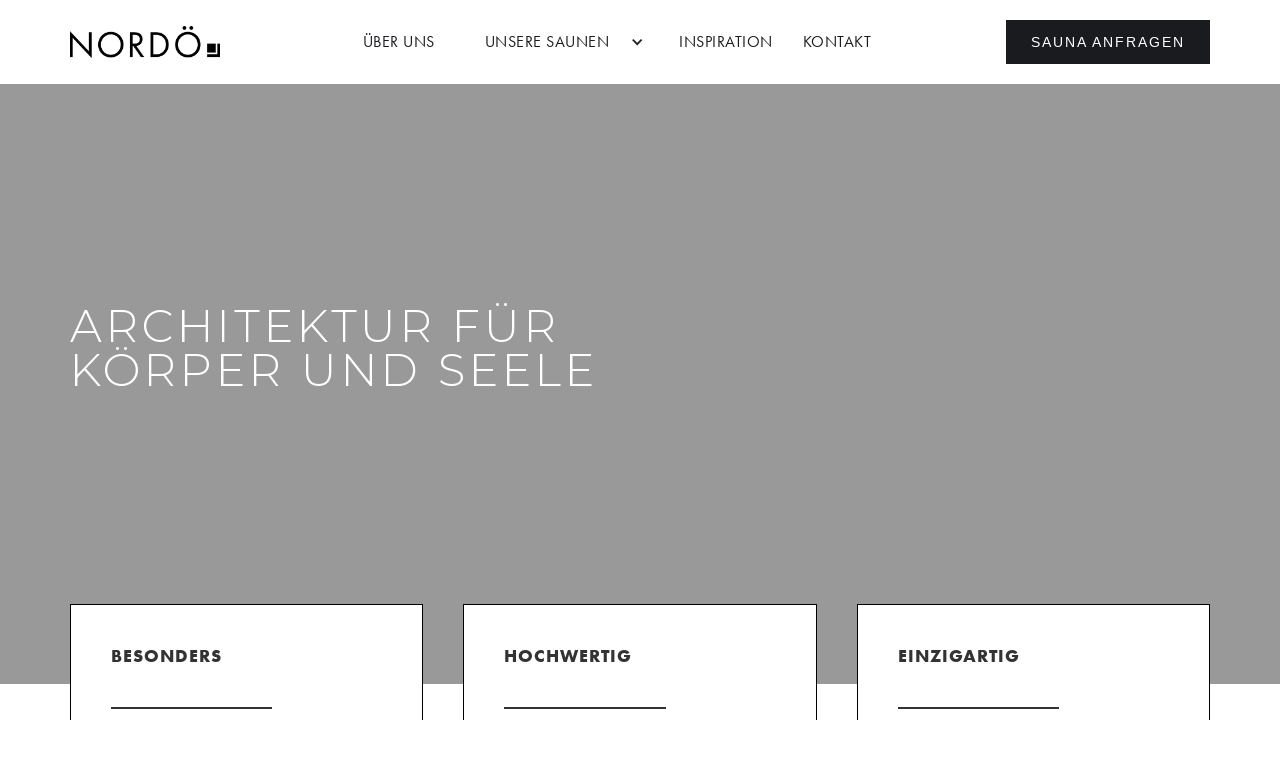

--- FILE ---
content_type: text/html; charset=utf-8
request_url: https://www.nordoe.de/
body_size: 13584
content:
<!DOCTYPE html><!-- Last Published: Thu Jan 22 2026 20:40:01 GMT+0000 (Coordinated Universal Time) --><html data-wf-domain="www.nordoe.de" data-wf-page="68dd07e9b38ff6423306c682" data-wf-site="68dd07e8b38ff6423306c647" lang="de-DE"><head><meta charset="utf-8"/><title>Nordö Saunamanufaktur – Architektur für Körper und Seele</title><meta content="Maßgeschneiderte Innensauna, exklusive Außensauna im Garten, wohltuendes Dampfbad oder moderne Infrarotkabine – wir schaffen Wellnessoasen." name="description"/><meta content="width=device-width, initial-scale=1" name="viewport"/><link href="https://cdn.prod.website-files.com/68dd07e8b38ff6423306c647/css/nordo-neu.webflow.shared.7a491dc65.min.css" rel="stylesheet" type="text/css" integrity="sha384-ekkdxlfEAolVS04O4givEINwW/T0YLhXJ7fBUnC3S+saPDA6H9SezwpRUKsjtsGD" crossorigin="anonymous"/><link href="https://fonts.googleapis.com" rel="preconnect"/><link href="https://fonts.gstatic.com" rel="preconnect" crossorigin="anonymous"/><script src="https://ajax.googleapis.com/ajax/libs/webfont/1.6.26/webfont.js" type="text/javascript"></script><script type="text/javascript">WebFont.load({  google: {    families: ["Montserrat:100,100italic,200,200italic,300,300italic,400,400italic,500,500italic,600,600italic,700,700italic,800,800italic,900,900italic"]  }});</script><script src="https://use.typekit.net/wcl7lgd.js" type="text/javascript"></script><script type="text/javascript">try{Typekit.load();}catch(e){}</script><script type="text/javascript">!function(o,c){var n=c.documentElement,t=" w-mod-";n.className+=t+"js",("ontouchstart"in o||o.DocumentTouch&&c instanceof DocumentTouch)&&(n.className+=t+"touch")}(window,document);</script><link href="https://cdn.prod.website-files.com/68dd07e8b38ff6423306c647/68dfe8add1a58e80938d1e26_Favicon%2032.png" rel="shortcut icon" type="image/x-icon"/><link href="https://cdn.prod.website-files.com/68dd07e8b38ff6423306c647/68dfe8b04bdfb428e7f82f98_Favicon%20256.png" rel="apple-touch-icon"/><script type="application/ld+json">
{
  "@context": "https://schema.org",
  "@type": "Organization",
  "name": "Nordö Saunamanufaktur",
  "description": "Maßgeschneiderte Innensauna, exklusive Außensauna im Garten, wohltuendes Dampfbad oder moderne Infrarotkabine – wir schaffen Wellnessoasen.",
  "url": "https://cdn.prod.website-files.com",
  "logo": {
    "@type": "ImageObject",
    "url": "https://cdn.prod.website-files.com/68dd07e8b38ff6423306c647/68dd097009f13c386e802aa2_Querformat%20schwarz.png",
    "caption": "Logo Nordö Innensauna Außensauna Dampfbad Infrarotkabine Wellness"
  },
  "inLanguage": "de-DE",
  "telephone": "+4926443339",
  "email": "info@nordoe.de",
  "sameAs": [
    "https://www.facebook.com/nordoe",
    "https://www.instagram.com/nordoe",
    "https://www.pinterest.com/nordoe"
  ],
  "employee": [
    {
      "@type": "Person",
      "name": "Günther Knopp",
      "jobTitle": "Geschäftsführer",
      "description": "Als Geschäftsführer von Nordö führt er das Unternehmen mit viel Leidenschaft für das Handwerk. Er verbindet Tradition mit Innovation und sorgt dafür, dass jedes Projekt den hohen Qualitätsanspruch erfüllt, für den Nordö steht.",
      "image": {
        "@type": "ImageObject",
        "url": "https://cdn.prod.website-files.com/68dd07e8b38ff6423306c647/68dda400bab1b4eba99f8419_11.png"
      }
    },
    {
      "@type": "Person",
      "name": "Sebastian Knopp",
      "jobTitle": "Junior Geschäftsführer",
      "description": "Sebastian bringt als Wirtschaftsingenieur frische Impulse in die Unternehmensführung. Gemeinsam mit seinem Vater leitet er das Unternehmen und verbindet dabei technisches Know-how mit einem sicheren Gespür für Design und Qualität.",
      "image": {
        "@type": "ImageObject",
        "url": "https://cdn.prod.website-files.com/68dd07e8b38ff6423306c647/68dda400e41915762d442f5c_7.png"
      }
    },
    {
      "@type": "Person",
      "name": "Linda Knopp",
      "jobTitle": "Buchhaltung & Backoffice",
      "description": "Linda hat gemeinsam mit ihrem Mann die Firma übernommen und ist seitdem ein fester Bestandteil der Geschäftsführung. Sie unterstützt das Team im Büro in allen organisatorischen Belangen und sorgt dafür, dass interne Abläufe reibungslos funktionieren.",
      "image": {
        "@type": "ImageObject",
        "url": "https://cdn.prod.website-files.com/68dd07e8b38ff6423306c647/68dda40077bdf450affbf036_4.png"
      }
    },
    {
      "@type": "Person",
      "name": "Anika Linnig",
      "jobTitle": "Buchhaltung & Backoffice",
      "description": "Anika ist seit 2021 Teil des Nordö-Teams und unterstützt mit viel Herz und Organisationstalent im Büro. Mit ihrer zuverlässigen Art sorgt sie dafür, dass im Hintergrund alles reibungslos läuft und jedes Projekt die Aufmerksamkeit bekommt, die es verdient.",
      "image": {
        "@type": "ImageObject",
        "url": "https://cdn.prod.website-files.com/68dd07e8b38ff6423306c647/68dda40062279aa74a8e8e50_2.png"
      }
    },
    {
      "@type": "Person",
      "name": "Jan",
      "jobTitle": "Vertrieblicher Innendienst",
      "description": "Seit Anfang Mai unterstützt uns Jan tatkräftig im Team. Als gelernter Immobilienkaufmann bringt er umfangreiche Erfahrung und Fachwissen mit. Bei uns ist er die rechte Hand des Chefs und kümmert sich zuverlässig um die komplette Kundenabwicklung mit den Kunden.",
      "image": {
        "@type": "ImageObject",
        "url": "https://cdn.prod.website-files.com/68dd07e8b38ff6423306c647/68dda3ff5e9ca57ad4d2eea5_5.png"
      }
    },
    {
      "@type": "Person",
      "name": "Andreas",
      "jobTitle": "Projektplaner & Arbeitsvorbereitung",
      "description": "Andreas ist seit 2016 Teil unseres Teams. Sein Lieblingsholz ist die Eiche – robust, charaktervoll und voller Geschichte, genau wie seine Arbeit.",
      "image": {
        "@type": "ImageObject",
        "url": "https://cdn.prod.website-files.com/68dd07e8b38ff6423306c647/68dda40035d2347354c8780c_1.png"
      }
    },
    {
      "@type": "Person",
      "name": "Daniel",
      "jobTitle": "Tischler",
      "description": "Daniel ist gelernter Tischler und seit jeher eng mit dem Werkstoff Holz verbunden. Besonders die Eiche hat es ihm angetan. Am liebsten arbeitet er an Innensaunen, bei denen er sein handwerkliches Können bis ins Detail einbringen kann.",
      "image": {
        "@type": "ImageObject",
        "url": "https://cdn.prod.website-files.com/68dd07e8b38ff6423306c647/68dda400544a009958cc7e05_10.png"
      }
    },
    {
      "@type": "Person",
      "name": "Dominic",
      "jobTitle": "Tischler",
      "description": "Dominik ist Tischler mit Leidenschaft und seit 2016 Teil des Nordö-Teams. Sein Lieblingsholz ist die Thermo Radiata. Am liebsten arbeitet er an Innensaunen, wo er mit viel Präzision und Liebe zum Detail einzigartige Wohlfühlorte erschafft.",
      "image": {
        "@type": "ImageObject",
        "url": "https://cdn.prod.website-files.com/68dd07e8b38ff6423306c647/68dda400521b503e53fa3df9_3.png"
      }
    },
    {
      "@type": "Person",
      "name": "Yvonne",
      "jobTitle": "Tischlerin",
      "description": "Seit 2021 gehört Yvonne zu Nordö. Ob beim präzisen Arbeiten oder beim Gestalten von Saunen – sie liebt es, aus Holz etwas zu erschaffen, das Bestand hat und Freude schenkt.",
      "image": {
        "@type": "ImageObject",
        "url": "https://cdn.prod.website-files.com/68dd07e8b38ff6423306c647/68dda40032571496080ff97d_8.png"
      }
    },
    {
      "@type": "Person",
      "name": "Lena",
      "jobTitle": "Tischlerin",
      "description": "Seit 2023 verstärkt Lena unser Team als Tischlerin. Mit ihrem Gespür für Materialien und Details liebt sie es, Innensaunen zu gestalten, in denen Wärme und Handwerk aufeinandertreffen. Besonders die Eiche hat es ihr angetan – ein Holz, das für Stärke, Natürlichkeit und Beständigkeit steht.",
      "image": {
        "@type": "ImageObject",
        "url": "https://cdn.prod.website-files.com/68dd07e8b38ff6423306c647/68dda400a3b9d57b633bab20_6.png"
      }
    },
    {
      "@type": "Person",
      "name": "Johann",
      "jobTitle": "Produktion & Lager",
      "description": "Johann ist ein echtes Urgestein bei Nordö und seit vielen Jahren fester Bestandteil des Teams. Er hat eine besondere Vorliebe für die Buche – ein Holz, das für Verlässlichkeit und Beständigkeit steht, genau wie er selbst.",
      "image": {
        "@type": "ImageObject",
        "url": "https://cdn.prod.website-files.com/68dd07e8b38ff6423306c647/68dda4000c447ca9df013dc7_12.png"
      }
    },
    {
      "@type": "Person",
      "name": "Alexander",
      "jobTitle": "Auszubildender zum Tischler",
      "description": "Alexander absolviert seit 2024 seine Ausbildung zum Tischler bei Nordö. Am meisten Freude bereiten ihm Außensaunen, bei denen er sein handwerkliches Können Schritt für Schritt weiterentwickeln kann.",
      "image": {
        "@type": "ImageObject",
        "url": "https://cdn.prod.website-files.com/68dd07e8b38ff6423306c647/68dda40075f2b0f8f8059852_9.png"
      }
    }
  ],
  "review": [
    {
      "@type": "Review",
      "author": {
        "@type": "Person",
        "name": "Andreas Ringwald"
      },
      "reviewBody": "Wir haben uns dann doch für die etwas teurere Sauna von Nordö entschieden und haben keinen Euro bereut. Super Beratung in der Planungsphase, der Einbau erfolgte von Profis und so eine hochwertige Holzqualität der Sauna hatten wir nicht erwartet. Ich kann diesen Familienbetrieb nur wärmstens empfehlen!"
    },
    {
      "@type": "Review",
      "author": {
        "@type": "Person",
        "name": "A. A."
      },
      "reviewBody": "Super Beratung, sehr geduldige und rundrum bemühte und sehr freundliche Mitarbeiter von Anfang bis Fertigstellung. Die Monteure haben super gearbeitet und die neue Sauna wird morgen eingeweiht. Ich bin sehr zufrieden. Ich werde Nordö jedem sehr gerne weiterempfehlen"
    },
    {
      "@type": "Review",
      "author": {
        "@type": "Person",
        "name": "Daniel M."
      },
      "reviewBody": "Super Service! Habe hier für eine wahrscheinlich 10 Jahre alte Sauna einen neuen Ofen gekauft. Super Beratung per Mail und Telefon. Sehr nett. Hat alles super geklappt. Gerne wieder."
    }
  ]
}
</script></head><body><div class="navbar-no-shadow"><div data-animation="default" data-collapse="medium" data-duration="400" data-easing="ease" data-easing2="ease" role="banner" class="navbar-no-shadow-container w-nav"><div class="container-regular"><div class="navbar-wrapper"><a href="/" aria-current="page" class="navbar-brand w-nav-brand w--current"><img width="150" sizes="150px" alt="Logo Nordö Innensauna Außensauna Dampfbad Infrarotkabine Wellness" src="https://cdn.prod.website-files.com/68dd07e8b38ff6423306c647/68dd097009f13c386e802aa2_Querformat%20schwarz.avif" loading="lazy" srcset="https://cdn.prod.website-files.com/68dd07e8b38ff6423306c647/68dd097009f13c386e802aa2_Querformat%2520schwarz-p-500.avif 500w, https://cdn.prod.website-files.com/68dd07e8b38ff6423306c647/68dd097009f13c386e802aa2_Querformat%2520schwarz-p-800.avif 800w, https://cdn.prod.website-files.com/68dd07e8b38ff6423306c647/68dd097009f13c386e802aa2_Querformat%2520schwarz-p-1080.png 1080w, https://cdn.prod.website-files.com/68dd07e8b38ff6423306c647/68dd097009f13c386e802aa2_Querformat%2520schwarz-p-1600.png 1600w, https://cdn.prod.website-files.com/68dd07e8b38ff6423306c647/68dd097009f13c386e802aa2_Querformat%2520schwarz-p-2000.avif 2000w, https://cdn.prod.website-files.com/68dd07e8b38ff6423306c647/68dd097009f13c386e802aa2_Querformat%2520schwarz-p-2600.avif 2600w, https://cdn.prod.website-files.com/68dd07e8b38ff6423306c647/68dd097009f13c386e802aa2_Querformat%20schwarz.avif 6269w" class="image"/></a><nav role="navigation" class="nav-menu-wrapper w-nav-menu"><ul role="list" class="nav-menu w-list-unstyled"><li><a href="#ueber-uns" class="nav-link">Über uns</a></li><li><div data-hover="false" data-delay="0" class="w-dropdown"><div class="dropdown-toggle w-dropdown-toggle"><div class="w-icon-dropdown-toggle"></div><div class="nav-link">Unsere Saunen</div></div><nav class="dropdown-list w-dropdown-list"><a href="/innensauna" class="w-dropdown-link">Innensauna</a><a href="/aussensauna" class="w-dropdown-link">Außensauna</a><a href="#" class="w-dropdown-link">Dampfbad</a><a href="#" class="w-dropdown-link">Infrarot</a></nav></div></li><li><a href="#inspiration" class="nav-link">Inspiration</a></li><li><a href="/kontakt" class="nav-link">Kontakt</a></li><li class="mobile-margin-top-10"><div class="nav-button-wrapper"><a href="/kontakt" class="button-primary w-button">Sauna anfragen</a></div></li></ul></nav><div class="menu-button w-nav-button"><div class="w-icon-nav-menu"></div></div></div></div></div></div><section class="hero-nord home"><div class="w-layout-blockcontainer container-projekte w-container"><h1 class="h1-nord">Architektur für Körper und Seele</h1></div></section><section><div class="w-layout-blockcontainer container-2 w-container"><div id="w-node-_4f36bf5b-639a-afb6-b7e0-442d4fe83cda-3306c682" class="w-layout-layout quick-stack wf-layout-layout"><div class="w-layout-cell"><div class="wrapper-besonderheiten"><p class="text-besonderheiten berschrift">Besonders</p><div class="linie-besonderheiten"></div><p class="text-besonderheiten">Jede Nordö Sauna ist ein handgefertigtes Unikat – abgestimmt auf Deine Wünsche, Deinen Raum, Deine Vorstellungen. Besonders wird sie durch das, was man nicht auf den ersten Blick sieht: die Liebe zum Detail, das Wissen um echte Handwerkskunst und die Leidenschaft für Wärme, die unter die Haut geht.</p></div></div><div class="w-layout-cell"><div class="wrapper-besonderheiten"><p class="text-besonderheiten berschrift">Hochwertig</p><div class="linie-besonderheiten"></div><p class="text-besonderheiten">Von ausgesuchten Hölzern bis zur maßgeschneiderten Technik – bei Nordö steckt Qualität in jedem Zentimeter. Hochwertige Materialien, präzise Verarbeitung und durchdachte Ausstattung sorgen dafür, dass Deine Sauna nicht nur heute begeistert, sondern Dir viele Jahre lang Entspannung auf höchstem Niveau schenkt.</p></div></div><div class="w-layout-cell"><div class="wrapper-besonderheiten"><p class="text-besonderheiten berschrift">Einzigartig</p><div class="linie-besonderheiten"></div><p class="text-besonderheiten">Keine Sauna wie jede andere: Nordö schafft Raum für Persönlichkeit. Dein Stil, Deine Idee, Dein Rückzugsort – in Design, Funktion und Atmosphäre so einzigartig wie Du selbst. Denn echter Luxus entsteht da, wo Standard endet.</p></div></div></div></div></section><section class="section"><div class="w-layout-blockcontainer container-3 w-container"><h2 class="h2-nord">01 / Einfach mehr Entspannung</h2><section class="galerie-produkte"><div class="container-4"><div class="gallery-wrapper"><div data-delay="4000" data-animation="slide" class="gallery-slide w-slider" data-autoplay="false" data-easing="ease-in" data-hide-arrows="true" data-disable-swipe="false" data-autoplay-limit="0" data-nav-spacing="1" data-duration="500" data-infinite="true" id="w-node-_3b9c8aea-d121-070a-56e3-0ede570d78cb-3306c682"><div class="w-slider-mask"><div class="gallery-slide-wrapper w-slide"><div class="gallery-slide-image"><img id="w-node-_3b9c8aea-d121-070a-56e3-0ede570d78cf-3306c682" sizes="100vw" alt="Innensauna mit schwarzer Verkleidung und modernem Design – exklusive finnische Sauna für Zuhause" src="https://cdn.prod.website-files.com/68dd07e8b38ff6423306c647/68dd0a6e81eac4e4099ea178_0523707c-2d0c-48ab-82ee-b3dcf30cbbb8.avif" loading="lazy" srcset="https://cdn.prod.website-files.com/68dd07e8b38ff6423306c647/68dd0a6e81eac4e4099ea178_0523707c-2d0c-48ab-82ee-b3dcf30cbbb8-p-500.avif 500w, https://cdn.prod.website-files.com/68dd07e8b38ff6423306c647/68dd0a6e81eac4e4099ea178_0523707c-2d0c-48ab-82ee-b3dcf30cbbb8.avif 1536w" class="gallery-image"/><a href="/innensauna" class="w-inline-block"><h3 class="gallery-slide-text">InnenSauna</h3></a></div></div><div class="gallery-slide-wrapper w-slide"><div class="gallery-slide-image"><img id="w-node-_3b9c8aea-d121-070a-56e3-0ede570d78d4-3306c682" sizes="100vw" alt="Außensauna mit graulasierten Rhombusleisten aus Weißtanne – moderne Gartensauna in elegantem Design" src="https://cdn.prod.website-files.com/68dd07e8b38ff6423306c647/68dd0a6e81eac4e4099ea170_IMG_7583.avif" loading="lazy" srcset="https://cdn.prod.website-files.com/68dd07e8b38ff6423306c647/68dd0a6e81eac4e4099ea170_IMG_7583-p-500.avif 500w, https://cdn.prod.website-files.com/68dd07e8b38ff6423306c647/68dd0a6e81eac4e4099ea170_IMG_7583-p-800.avif 800w, https://cdn.prod.website-files.com/68dd07e8b38ff6423306c647/68dd0a6e81eac4e4099ea170_IMG_7583-p-1080.avif 1080w, https://cdn.prod.website-files.com/68dd07e8b38ff6423306c647/68dd0a6e81eac4e4099ea170_IMG_7583.avif 1536w" class="gallery-image"/><h3 class="gallery-slide-text">aussenSauna</h3></div></div><div class="gallery-slide-wrapper w-slide"><div class="gallery-slide-image"><img sizes="100vw" srcset="https://cdn.prod.website-files.com/68dd07e8b38ff6423306c647/68dd0a6e81eac4e4099ea187_Nordo%25CC%2588-2-p-500.avif 500w, https://cdn.prod.website-files.com/68dd07e8b38ff6423306c647/68dd0a6e81eac4e4099ea187_Nordo%CC%88-2.avif 1080w" alt="Infrarotsauna – moderne Infrarotkabine für Wellness im Zuhause" src="https://cdn.prod.website-files.com/68dd07e8b38ff6423306c647/68dd0a6e81eac4e4099ea187_Nordo%CC%88-2.avif" loading="lazy" class="gallery-image"/><h3 class="gallery-slide-text">Infrarotsauna</h3></div></div><div class="gallery-slide-wrapper w-slide"><div class="gallery-slide-image"><img id="w-node-_3b9c8aea-d121-070a-56e3-0ede570d78de-3306c682" sizes="100vw" alt="Dampfbad mit marmorierten Oberflächen und schwarzen Armaturen – exklusives Wellnessdesign für Zuhause
" src="https://cdn.prod.website-files.com/68dd07e8b38ff6423306c647/68dd0a6e81eac4e4099ea180_IMG_1339.avif" loading="lazy" srcset="https://cdn.prod.website-files.com/68dd07e8b38ff6423306c647/68dd0a6e81eac4e4099ea180_IMG_1339-p-500.avif 500w, https://cdn.prod.website-files.com/68dd07e8b38ff6423306c647/68dd0a6e81eac4e4099ea180_IMG_1339-p-800.avif 800w, https://cdn.prod.website-files.com/68dd07e8b38ff6423306c647/68dd0a6e81eac4e4099ea180_IMG_1339-p-1080.avif 1080w, https://cdn.prod.website-files.com/68dd07e8b38ff6423306c647/68dd0a6e81eac4e4099ea180_IMG_1339.avif 1536w" class="gallery-image"/><h3 class="gallery-slide-text">Dampfbad</h3></div></div></div><div class="gallery-slider-left w-slider-arrow-left"><div class="arrow-wrapper"><img loading="lazy" src="https://cdn.prod.website-files.com/62434fa732124a0fb112aab4/62434fa732124a0e4912aadb_Chevron%20right-1.svg" alt="Pfeil links" class="slider-arrow-embed"/></div></div><div class="gallery-slider-right w-slider-arrow-right"><div class="arrow-wrapper"><img loading="lazy" src="https://cdn.prod.website-files.com/62434fa732124a0fb112aab4/62434fa732124a7ce212aacc_Chevron%20right.svg" alt="Pfeil rechts" class="slider-arrow-embed"/></div></div><div class="gallery-slide-nav w-slider-nav w-round"></div></div></div></div></section></div></section><section><section><header class="bigpicturenord"><div class="banner"><div class="rl-container-large"><div class="header5_component"><div class="rl_header5_content"><h2 class="h2-nord">Innensauna – der Klassiker neu gedacht</h2><div class="rl_heading1_spacing-block-1"></div><p class="text-nord-white">Die finnische Sauna ist ein zeitloses Ritual – und mit Nordö wird sie zum maßgeschneiderten Erlebnis. In echter Handarbeit gefertigt, vereint sie traditionelles Saunagefühl mit moderner Ausstattung. <br/><br/>Ob intensive Hitze, aromatische Aufgüsse oder minimalistisches Design mit klaren Linien – Deine Finnische Sauna von Nordö passt sich Deinen Wünschen an. Für authentische Entspannung, wie sie im hohen Norden gelebt wird – bei Dir zuhause.</p><div class="rl_heading1_spacing-block-2"></div><div class="rl-button-group"><a href="/kontakt" class="button-secondary w-button">Sauna anfragen</a><a href="/innensauna" class="button-primary-2 w-button">mehr erfahren</a></div></div></div></div></div></header></section><section class="rl_section_team8"><div class="sectio-n-nord"><section class="rl_section_layout28"><div class="rl-padding-global"><div class="rl-container-large-2"><div class="rl-padding-section-large-2"><h2 class="h2-nord">02 / Weil Standard nicht unser Maßstab ist.</h2><div class="w-layout-vflex flex-40px-nord"></div><div data-duration-in="400" data-duration-out="200" data-current="Tab 3" data-easing="ease" class="rl_layout28_component w-tabs"><div id="w-node-_417e8aab-fc0e-6c1c-e6e5-6e2fb10f93d6-3306c682" class="rl_layout28_tabs-menu w-tab-menu"><a data-w-tab="Tab 1" class="rl_layout28_tabs-link w-inline-block w-tab-link"><h3 class="h3-nord">Individuell gefertigt</h3><div class="rl_layout28_spacing-block-1"></div><p class="text-nord-black">Bei Nordö erhalten Sie keine Sauna von der Stange. Wir planen und bauen Ihre Sauna ganz nach Ihren Wünschen – angepasst an Ihre räumlichen Gegebenheiten, Ihre ästhetischen Vorlieben und Ihre persönlichen Anforderungen. So entsteht ein Unikat, das perfekt zu Ihnen passt – funktional, stilvoll und einzigartig.</p></a><a data-w-tab="Tab 2" class="rl_layout28_tabs-link w-inline-block w-tab-link"><h3 class="h3-nord">Handwerkliche Qualität &amp; <br/>ausgewählte Materialien</h3><div class="rl_layout28_spacing-block-1"></div><p class="text-nord-black">Unsere Saunen entstehen in echter Handarbeit – mit großer Sorgfalt und viel Liebe zum Detail. Wir verwenden ausschließlich hochwertige Hölzer, moderne Technik und langlebige Materialien, die nicht nur optisch, sondern auch funktional überzeugen. Damit Ihre Sauna über viele Jahre hinweg ein Ort des Wohlbefindens bleibt.</p></a><a data-w-tab="Tab 3" class="rl_layout28_tabs-link w-inline-block w-tab-link w--current"><h3 class="h3-nord">Persönliche Beratung &amp; verlässlicher Service</h3><div class="rl_layout28_spacing-block-1"></div><p class="text-nord-black">Von der ersten Idee bis zur fertigen Sauna begleiten wir Sie persönlich und kompetent. Wir hören zu, denken mit und stehen Ihnen mit unserer Erfahrung zur Seite – bei der Planung, Umsetzung und darüber hinaus. Bei Nordö stehen Sie und Ihre Zufriedenheit im Mittelpunkt.</p></a></div><div class="w-tab-content"><div data-w-tab="Tab 1" class="w-tab-pane"><div class="rl_layout28_image-wrapper"><img sizes="100vw" srcset="https://cdn.prod.website-files.com/68dd07e8b38ff6423306c647/68dd0a8bebff0728c53b2b8a_IMG_5970-p-500.avif 500w, https://cdn.prod.website-files.com/68dd07e8b38ff6423306c647/68dd0a8bebff0728c53b2b8a_IMG_5970.avif 1497w" alt="Innensauna aus Espe mit großzügiger Glasfront – moderne finnische Sauna für Zuhause" src="https://cdn.prod.website-files.com/68dd07e8b38ff6423306c647/68dd0a8bebff0728c53b2b8a_IMG_5970.avif" loading="lazy" class="rl_layout28_image"/></div></div><div data-w-tab="Tab 2" class="w-tab-pane"><div class="rl_layout28_image-wrapper"><img sizes="100vw" srcset="https://cdn.prod.website-files.com/68dd07e8b38ff6423306c647/68dd0a8bebff0728c53b2b98_IMG_3862-p-500.avif 500w, https://cdn.prod.website-files.com/68dd07e8b38ff6423306c647/68dd0a8bebff0728c53b2b98_IMG_3862-p-800.avif 800w, https://cdn.prod.website-files.com/68dd07e8b38ff6423306c647/68dd0a8bebff0728c53b2b98_IMG_3862.avif 1536w" alt="Moderne Innensauna mit Glasfront und Holzverkleidung – stilvolles Saunadesign im eigenen Badezimmer." src="https://cdn.prod.website-files.com/68dd07e8b38ff6423306c647/68dd0a8bebff0728c53b2b98_IMG_3862.avif" loading="lazy" class="rl_layout28_image"/></div></div><div data-w-tab="Tab 3" class="w-tab-pane w--tab-active"><div class="rl_layout28_image-wrapper"><img sizes="100vw" srcset="https://cdn.prod.website-files.com/68dd07e8b38ff6423306c647/68dd0a8bebff0728c53b2b91_Nordo%25CC%2588-3-p-500.avif 500w, https://cdn.prod.website-files.com/68dd07e8b38ff6423306c647/68dd0a8bebff0728c53b2b91_Nordo%CC%88-3.avif 1080w" alt="Nordö Innensauna Außensauna Dampfbad Infrarotkabine Wellness" src="https://cdn.prod.website-files.com/68dd07e8b38ff6423306c647/68dd0a8bebff0728c53b2b91_Nordo%CC%88-3.avif" loading="lazy" class="rl_layout28_image"/></div></div></div></div></div></div></div></section><div class="rl-container-large"></div></div></section></section><section><header class="bigpicturenord-2"><div class="banner"><div class="rl-container-large-3"><div class="header5_component"><div class="rl_header5_content"><h2 class="h2-nord">Ihre Außensauna – Entspannung unter freiem Himmel</h2><div class="rl_heading1_spacing-block-1"></div><p class="text-nord-white">Eine Außensauna von NORDÖ bringt Wärme, Design und Natur harmonisch zusammen. Direkt in Ihrem Garten entsteht ein persönlicher Rückzugsort, der weit mehr ist als nur ein Wellnessbereich – er ist Ausdruck von Lebensqualität und bewusster Auszeit.<br/><br/>Ob modern mit Glasfassade, traditionell mit Massivholz oder im minimalistischen Look – jede Außensauna wird individuell geplant und von Hand gefertigt. Dabei achten wir auf wetterbeständige Materialien, optimale Dämmung und technische Ausstattung auf höchstem Niveau.Mit einer NORDÖ Außensauna schaffen Sie sich ein stilvolles Refugium im Grünen – für echte Erholung, wann immer Sie sie brauchen.</p><div class="rl_heading1_spacing-block-2"></div><div class="rl-button-group"><a href="/kontakt" class="button-secondary w-button">Sauna anfragen</a><a href="/aussensauna" class="button-primary-3 w-button">mehr erfahren</a></div></div></div></div></div></header></section><section><div class="w-layout-blockcontainer container-5 w-container"><section class="rl_section_team8"><div id="ueber-uns" class="rl-padding-global-2"><div class="rl-container-large-4"><div class="rl-padding-section-large-3"><div class="rl_team8_spacing-block-3-2"></div><div class="rl_team8_component-2"><div class="rl_team8_heading-wrapper-2"><h2 class="h2-nord">Unser Team</h2></div><div class="rl_team8_spacing-block-3-2"></div><div class="rl_team8_list-wrapper-2"><div class="rl_team8_list-2"><div class="rl_team8_item-2"><div class="rl_team8_image-wrapper-2"><img loading="lazy" src="https://cdn.prod.website-files.com/68dd07e8b38ff6423306c647/68dda400bab1b4eba99f8419_11.avif" alt="Team Nordö Saunabaumanufaktur Günther Knopp" class="rl_team8_image-2"/></div><div class="rl_team8_spacing-block-4-2"></div><div class="name-team">Günther Knopp</div><div class="jobtitel-nord">Geschäftsführer</div><div class="rl_team8_spacing-block-5-2"></div><p class="text-nord-black">Als Geschäftsführer von Nordö führt er das Unternehmen mit viel Leidenschaft für das Handwerk. Er verbindet Tradition mit Innovation und sorgt dafür, dass jedes Projekt den hohen Qualitätsanspruch erfüllt, für den Nordö steht.</p></div><div class="rl_team8_item-2"><div class="rl_team8_image-wrapper-2"><img loading="lazy" src="https://cdn.prod.website-files.com/68dd07e8b38ff6423306c647/68dda400e41915762d442f5c_7.avif" alt="Team Nordö Saunabaumanufaktur  Sebastian Knopp" class="rl_team8_image-2"/></div><div class="rl_team8_spacing-block-4-2"></div><div class="name-team">Sebastian Knopp</div><div class="jobtitel-nord">Junior Geschäftsführer</div><div class="rl_team8_spacing-block-5-2"></div><p class="text-nord-black">Sebastian bringt als Wirtschaftsingenieur frische Impulse in die Unternehmensführung. Gemeinsam mit seinem Vater leitet er das Unternehmen und verbindet dabei technisches Know-how mit einem sicheren Gespür für Design und Qualität. </p></div><div class="rl_team8_item-2"><div class="rl_team8_image-wrapper-2"><img loading="lazy" src="https://cdn.prod.website-files.com/68dd07e8b38ff6423306c647/68dda40077bdf450affbf036_4.avif" alt="Team Nordö Saunabaumanufaktur Linda" class="rl_team8_image-2"/></div><div class="rl_team8_spacing-block-4-2"></div><div class="name-team">Linda Knopp</div><div class="jobtitel-nord">Buchhaltung &amp; Backoffice</div><div class="rl_team8_spacing-block-5-2"></div><p class="text-nord-black">Linda hat gemeinsam mit ihrem Mann die Firma übernommen und ist seitdem ein fester Bestandteil der Geschäftsführung. Sie unterstützt das Team im Büro in allen organisatorischen Belangen und sorgt dafür, dass interne Abläufe reibungslos funktionieren. Mit ihrem Engagement und ihrer strukturierten Art dafür, dass alles reibungslos läuft.</p></div><div class="rl_team8_item-2"><div class="rl_team8_image-wrapper-2"><img loading="lazy" src="https://cdn.prod.website-files.com/68dd07e8b38ff6423306c647/68dda40062279aa74a8e8e50_2.avif" alt="Team Nordö Saunabaumanufaktur  Anika" class="rl_team8_image-2"/></div><div class="rl_team8_spacing-block-4-2"></div><div class="name-team">Anika Linnig</div><div class="jobtitel-nord">Buchhaltung &amp; Backoffice</div><div class="rl_team8_spacing-block-5-2"></div><p class="text-nord-black">Anika ist seit 2021 Teil des Nordö-Teams und unterstützt mit viel Herz und Organisationstalent im Büro. Mit ihrer zuverlässigen Art sorgt sie dafür, dass im Hintergrund alles reibungslos läuft und jedes Projekt die Aufmerksamkeit bekommt, die es verdient.</p></div><div class="rl_team8_item-2"><div class="rl_team8_image-wrapper-2"><img srcset="https://cdn.prod.website-files.com/68dd07e8b38ff6423306c647/696641ad6442e7434a74eb1d_Nordo%CC%88%20Mitarbeiter-2-p-500.png 500w, https://cdn.prod.website-files.com/68dd07e8b38ff6423306c647/696641ad6442e7434a74eb1d_Nordo%CC%88%20Mitarbeiter-2.png 600w" sizes="100vw" alt="" src="https://cdn.prod.website-files.com/68dd07e8b38ff6423306c647/696641ad6442e7434a74eb1d_Nordo%CC%88%20Mitarbeiter-2.png" loading="lazy" class="rl_team8_image-2"/></div><div class="rl_team8_spacing-block-4-2"></div><div class="name-team">Jan</div><div class="jobtitel-nord">Vertrieblicher Innendienst</div><div class="rl_team8_spacing-block-5-2"></div><p class="text-nord-black">Seit Anfang Mai unterstützt uns Jan tatkräftig im Team. Als gelernter Immobilienkaufmann bringt er umfangreiche Erfahrung und Fachwissen mit. Bei uns ist er die rechte Hand des Chefs und kümmert sich zuverlässig um die komplette Kundenabwicklung mit den Kunden. Mit seiner strukturierten Arbeitsweise und seinem Engagement sorgt Jan dafür, dass im Hintergrund alles reibungslos läuft. Wir freuen uns sehr, ihn im Team zu haben!</p></div><div class="rl_team8_item-2"><div class="rl_team8_image-wrapper-2"><img loading="lazy" src="https://cdn.prod.website-files.com/68dd07e8b38ff6423306c647/68dda40035d2347354c8780c_1.avif" alt="Team Nordö Saunabaumanufaktur Andreas" class="rl_team8_image-2"/></div><div class="rl_team8_spacing-block-4-2"></div><div class="name-team">Andreas</div><div class="jobtitel-nord">Projektplaner &amp; Arbeitsvorbereitung </div><div class="rl_team8_spacing-block-5-2"></div><p class="text-nord-black">Andreas ist seit 2016 Teil unseres Teams. Sein Lieblingsholz ist die Eiche – robust, charaktervoll und voller Geschichte, genau wie seine Arbeit.</p></div><div class="rl_team8_item-2"><div class="rl_team8_image-wrapper-2"><img loading="lazy" src="https://cdn.prod.website-files.com/68dd07e8b38ff6423306c647/68dda400544a009958cc7e05_10.avif" alt="Team Nordö Saunabaumanufaktur Daniel" class="rl_team8_image-2"/></div><div class="rl_team8_spacing-block-4-2"></div><div class="name-team">Daniel</div><div class="jobtitel-nord">Tischler</div><div class="rl_team8_spacing-block-5-2"></div><p class="text-nord-black">Daniel ist gelernter Tischler und seit jeher eng mit dem Werkstoff Holz verbunden. Besonders die Eiche hat es ihm angetan. Am liebsten arbeitet er an Innensaunen, bei denen er sein handwerkliches Können bis ins Detail einbringen kann.</p></div><div class="rl_team8_item-2"><div class="rl_team8_image-wrapper-2"><img loading="lazy" src="https://cdn.prod.website-files.com/68dd07e8b38ff6423306c647/68dda400521b503e53fa3df9_3.avif" alt="Team Nordö Saunabaumanufaktur Dominic" class="rl_team8_image-2"/></div><div class="rl_team8_spacing-block-4-2"></div><div class="name-team">Dominic</div><div class="jobtitel-nord">Tischler</div><div class="rl_team8_spacing-block-5-2"></div><p class="text-nord-black">Dominik ist Tischler mit Leidenschaft und seit 2016 Teil des Nordö-Teams. Sein Lieblingsholz ist die Thermo Radiata. Am liebsten arbeitet er an Innensaunen, wo er mit viel Präzision und Liebe zum Detail einzigartige Wohlfühlorte erschafft.</p></div><div class="rl_team8_item-2"><div class="rl_team8_image-wrapper-2"><img loading="lazy" src="https://cdn.prod.website-files.com/68dd07e8b38ff6423306c647/68dda40032571496080ff97d_8.avif" alt="Team Nordö Saunabaumanufaktur Yvonne" class="rl_team8_image-2"/></div><div class="rl_team8_spacing-block-4-2"></div><div class="name-team">Yvonne</div><div class="jobtitel-nord">Tischlerin</div><div class="rl_team8_spacing-block-5-2"></div><p class="text-nord-black">Seit 2021 gehört Yvonne zu Nordö. Ob beim präzisen Arbeiten oder beim Gestalten von Saunen – sie liebt es, aus Holz etwas zu erschaffen, das Bestand hat und Freude schenkt. </p></div><div class="rl_team8_item-2"><div class="rl_team8_image-wrapper-2"><img loading="lazy" src="https://cdn.prod.website-files.com/68dd07e8b38ff6423306c647/68dda400a3b9d57b633bab20_6.avif" alt="Team Nordö Saunabaumanufaktur Lena Tischlerin" class="rl_team8_image-2"/></div><div class="rl_team8_spacing-block-4-2"></div><div class="name-team">Lena</div><div class="jobtitel-nord">Tischlerin</div><div class="rl_team8_spacing-block-5-2"></div><p class="text-nord-black">Seit 2023 verstärkt Lena unser Team als Tischlerin. Mit ihrem Gespür für Materialien und Details liebt sie es, Innensaunen zu gestalten, in denen Wärme und Handwerk aufeinandertreffen. Besonders die Eiche hat es ihr angetan – ein Holz, das für Stärke, Natürlichkeit und Beständigkeit steht.</p></div><div class="rl_team8_item-2"><div class="rl_team8_image-wrapper-2"><img loading="lazy" src="https://cdn.prod.website-files.com/68dd07e8b38ff6423306c647/68dda4000c447ca9df013dc7_12.avif" alt="Team Nordö Saunabaumanufaktur Johann" class="rl_team8_image-2"/></div><div class="rl_team8_spacing-block-4-2"></div><div class="name-team">Johann </div><div class="jobtitel-nord">Produktion &amp; Lager</div><div class="rl_team8_spacing-block-5-2"></div><p class="text-nord-black">Johann ist ein echtes Urgestein bei Nordö und seit vielen Jahren fester Bestandteil des Teams. Er hat eine besondere Vorliebe für die Buche – ein Holz, das für Verlässlichkeit und Beständigkeit steht, genau wie er selbst.</p></div><div class="rl_team8_item-2"><div class="rl_team8_image-wrapper-2"><img loading="lazy" src="https://cdn.prod.website-files.com/68dd07e8b38ff6423306c647/68dda40075f2b0f8f8059852_9.avif" alt="Team Nordö Saunabaumanufaktur Alexander" class="rl_team8_image-2"/></div><div class="rl_team8_spacing-block-4-2"></div><div class="name-team">Alexander</div><div class="jobtitel-nord">Auszubildender zum Tischler</div><div class="rl_team8_spacing-block-5-2"></div><p class="text-nord-black">Alexander absolviert seit 2024 seine Ausbildung zum Tischler bei Nordö. Am meisten Freude bereiten ihm Außensaunen, bei denen er sein handwerkliches Können Schritt für Schritt weiterentwickeln kann.</p></div></div></div><div class="rl_team8_spacing-block-7-2"></div></div></div></div></div></section></div></section><section data-record-id="8b895c94-ca9e-dad9-adb7-a5f09b9c15da" data-copilot="true" class="rl-padding-section-large-2"><div class="rl-container-large"><div class="utility-text-align-center utility-margin-bottom-8rem"><h2 id="inspiration" class="h2-nord">Inspiration</h2></div><div data-duration-out="100" data-current="Tab 1" data-easing="ease" data-duration-in="300" class="utility-text-align-center w-tabs"><div class="w-tab-menu"><a data-w-tab="Tab 1" class="tab-menu-link w-tab-link w--current"><div>Innensauna</div></a><a data-w-tab="Tab 2" class="tab-menu-link w-tab-link"><div>Außensauna</div></a><a data-w-tab="Tab 3" class="tab-menu-link w-tab-link"><div>Infrarotkabine &amp; Dampfbad</div></a></div><div class="utility-margin-top-4rem w-tab-content"><div data-w-tab="Tab 1" class="w-tab-pane w--tab-active"><div class="masonry-layout desktop-3-column mobile-landscape-1-column"><div><div class="utility-aspect-2x3"><img width="" height="" alt="Innenraum einer modernen Sauna mit Holzverkleidung, Sitzbänken und einer Uhr an der Wand." src="https://cdn.prod.website-files.com/68dd07e8b38ff6423306c647/68de1a54a7ac11046de5b8b4_Glassauna%20Nordo%CC%88%20073.avif" loading="lazy" srcset="https://cdn.prod.website-files.com/68dd07e8b38ff6423306c647/68de1a54a7ac11046de5b8b4_Glassauna%20Nordo%CC%88%20073-p-500.avif 500w, https://cdn.prod.website-files.com/68dd07e8b38ff6423306c647/68de1a54a7ac11046de5b8b4_Glassauna%20Nordo%CC%88%20073-p-800.avif 800w, https://cdn.prod.website-files.com/68dd07e8b38ff6423306c647/68de1a54a7ac11046de5b8b4_Glassauna%20Nordo%CC%88%20073-p-1080.avif 1080w, https://cdn.prod.website-files.com/68dd07e8b38ff6423306c647/68de1a54a7ac11046de5b8b4_Glassauna%20Nordo%CC%88%20073.avif 2048w" sizes="100vw" class="utility-image-cover"/></div></div><div><div class="utility-aspect-1x1"><img width="" height="" alt="Innenraum einer Holzsauna mit zwei Etagen angrenzender Bänke, einem Fenster mit Blick auf grüne Bäume und einer beleuchteten Wandlampe." src="https://cdn.prod.website-files.com/68dd07e8b38ff6423306c647/68de1a54916012c2d19023f2_Bad-3.avif" loading="lazy" srcset="https://cdn.prod.website-files.com/68dd07e8b38ff6423306c647/68de1a54916012c2d19023f2_Bad-3-p-500.avif 500w, https://cdn.prod.website-files.com/68dd07e8b38ff6423306c647/68de1a54916012c2d19023f2_Bad-3-p-800.avif 800w, https://cdn.prod.website-files.com/68dd07e8b38ff6423306c647/68de1a54916012c2d19023f2_Bad-3.avif 2048w" sizes="100vw" class="utility-image-cover"/></div></div><div><div class="utility-aspect-3x2"><img width="" height="" alt="Moderner Saunavorraum mit Holzdetails, Bank, Vase mit Pflanzen und Eingang zur finnischen Sauna." src="https://cdn.prod.website-files.com/68dd07e8b38ff6423306c647/68de179f5d4f23253c4cc32d_Sauna%202.avif" loading="lazy" srcset="https://cdn.prod.website-files.com/68dd07e8b38ff6423306c647/68de179f5d4f23253c4cc32d_Sauna%202-p-500.avif 500w, https://cdn.prod.website-files.com/68dd07e8b38ff6423306c647/68de179f5d4f23253c4cc32d_Sauna%202-p-800.avif 800w, https://cdn.prod.website-files.com/68dd07e8b38ff6423306c647/68de179f5d4f23253c4cc32d_Sauna%202-p-1080.avif 1080w, https://cdn.prod.website-files.com/68dd07e8b38ff6423306c647/68de179f5d4f23253c4cc32d_Sauna%202.avif 2048w" sizes="100vw" class="utility-image-cover"/></div></div><div><div class="utility-aspect-2x3"><img width="" height="" alt="Moderne helle Sauna aus hellem Holz mit schrägem Dachfenster und bequemen Sitzbänken." src="https://cdn.prod.website-files.com/68dd07e8b38ff6423306c647/68de1a546c3f2cdf6a300a40_IMG_9261.avif" loading="lazy" srcset="https://cdn.prod.website-files.com/68dd07e8b38ff6423306c647/68de1a546c3f2cdf6a300a40_IMG_9261-p-500.avif 500w, https://cdn.prod.website-files.com/68dd07e8b38ff6423306c647/68de1a546c3f2cdf6a300a40_IMG_9261.avif 1536w" sizes="100vw" class="utility-image-cover"/></div></div><div><div class="utility-aspect-1x1"><img width="" height="" alt="Nahaufnahme von grauen Saunasteinen auf einem Metallrost in einer Sauna." src="https://cdn.prod.website-files.com/68dd07e8b38ff6423306c647/68de17a009e9b6e1b42f8f0d_Sauna%204.avif" loading="lazy" srcset="https://cdn.prod.website-files.com/68dd07e8b38ff6423306c647/68de17a009e9b6e1b42f8f0d_Sauna%204-p-500.avif 500w, https://cdn.prod.website-files.com/68dd07e8b38ff6423306c647/68de17a009e9b6e1b42f8f0d_Sauna%204-p-800.avif 800w, https://cdn.prod.website-files.com/68dd07e8b38ff6423306c647/68de17a009e9b6e1b42f8f0d_Sauna%204-p-1080.avif 1080w, https://cdn.prod.website-files.com/68dd07e8b38ff6423306c647/68de17a009e9b6e1b42f8f0d_Sauna%204.avif 2048w" sizes="100vw" class="utility-image-cover"/></div></div><div><div class="utility-aspect-2x3"><img width="" height="" alt="Moderne Sauna mit Holzbank, Holzverkleidung, Glasdrehtür und einem Edelstahl-Saunaofen mit Steinen." src="https://cdn.prod.website-files.com/68dd07e8b38ff6423306c647/68dd9507f28d3cffde7dc33b_Nordo%CC%885631_27.avif" loading="lazy" srcset="https://cdn.prod.website-files.com/68dd07e8b38ff6423306c647/68dd9507f28d3cffde7dc33b_Nordo%CC%885631_27-p-500.avif 500w, https://cdn.prod.website-files.com/68dd07e8b38ff6423306c647/68dd9507f28d3cffde7dc33b_Nordo%CC%885631_27-p-800.avif 800w, https://cdn.prod.website-files.com/68dd07e8b38ff6423306c647/68dd9507f28d3cffde7dc33b_Nordo%CC%885631_27-p-1080.avif 1080w, https://cdn.prod.website-files.com/68dd07e8b38ff6423306c647/68dd9507f28d3cffde7dc33b_Nordo%CC%885631_27.avif 2048w" sizes="100vw" class="utility-image-cover"/></div></div><div><div class="utility-aspect-2x3"><img width="" height="" alt="Moderner Innenraum mit einer Glassauna mit Holzbänken, Saunaeimer mit Schöpfer und einem kleinen braunen Hund auf grauem Fliesenboden." src="https://cdn.prod.website-files.com/68dd07e8b38ff6423306c647/68dd0a8bebff0728c53b2b8a_IMG_5970.avif" loading="lazy" srcset="https://cdn.prod.website-files.com/68dd07e8b38ff6423306c647/68dd0a8bebff0728c53b2b8a_IMG_5970-p-500.avif 500w, https://cdn.prod.website-files.com/68dd07e8b38ff6423306c647/68dd0a8bebff0728c53b2b8a_IMG_5970.avif 1497w" sizes="100vw" class="utility-image-cover"/></div></div><div><div class="utility-aspect-3x2"><img width="" height="" alt="Moderne finnische Sauna mit Holzbank, Glasfront und Saunaofen in einem Innenraum." src="https://cdn.prod.website-files.com/68dd07e8b38ff6423306c647/68dd0a8bebff0728c53b2b91_Nordo%CC%88-3.avif" loading="lazy" srcset="https://cdn.prod.website-files.com/68dd07e8b38ff6423306c647/68dd0a8bebff0728c53b2b91_Nordo%25CC%2588-3-p-500.avif 500w, https://cdn.prod.website-files.com/68dd07e8b38ff6423306c647/68dd0a8bebff0728c53b2b91_Nordo%CC%88-3.avif 1080w" sizes="100vw" class="utility-image-cover"/></div></div><div><div class="utility-aspect-2x3"><img width="" height="" alt="Holzbank in einer Sauna mit beigem Kissen, hellen Holzwänden und einer Steinwand im Hintergrund." src="https://cdn.prod.website-files.com/68dd07e8b38ff6423306c647/68de1a540cd22c2e13cd558e_DSC_6520.avif" loading="lazy" srcset="https://cdn.prod.website-files.com/68dd07e8b38ff6423306c647/68de1a540cd22c2e13cd558e_DSC_6520-p-500.avif 500w, https://cdn.prod.website-files.com/68dd07e8b38ff6423306c647/68de1a540cd22c2e13cd558e_DSC_6520-p-800.avif 800w, https://cdn.prod.website-files.com/68dd07e8b38ff6423306c647/68de1a540cd22c2e13cd558e_DSC_6520-p-1080.avif 1080w, https://cdn.prod.website-files.com/68dd07e8b38ff6423306c647/68de1a540cd22c2e13cd558e_DSC_6520.avif 2048w" sizes="100vw" class="utility-image-cover"/></div></div><div><div class="utility-aspect-1x1"><img width="" height="" alt="Moderner Wellnessbereich mit einer verglasten Holzsauna und einem stilvollen Badezimmer mit Toilette und freistehender Badewanne." src="https://cdn.prod.website-files.com/68dd07e8b38ff6423306c647/68dd0a6e81eac4e4099ea178_0523707c-2d0c-48ab-82ee-b3dcf30cbbb8.avif" loading="lazy" srcset="https://cdn.prod.website-files.com/68dd07e8b38ff6423306c647/68dd0a6e81eac4e4099ea178_0523707c-2d0c-48ab-82ee-b3dcf30cbbb8-p-500.avif 500w, https://cdn.prod.website-files.com/68dd07e8b38ff6423306c647/68dd0a6e81eac4e4099ea178_0523707c-2d0c-48ab-82ee-b3dcf30cbbb8.avif 1536w" sizes="100vw" class="utility-image-cover"/></div></div><div><div class="utility-aspect-3x2"><img width="" height="" alt="Moderner Wellnessbereich mit Sauna aus Holz unter warmem Licht und angrenzender Dusche mit blauen Kacheln." src="https://cdn.prod.website-files.com/68dd07e8b38ff6423306c647/68dd0abf45eedd3d20025d9d_Nordo%CC%88-4.avif" loading="lazy" srcset="https://cdn.prod.website-files.com/68dd07e8b38ff6423306c647/68dd0abf45eedd3d20025d9d_Nordo%25CC%2588-4-p-500.avif 500w, https://cdn.prod.website-files.com/68dd07e8b38ff6423306c647/68dd0abf45eedd3d20025d9d_Nordo%CC%88-4.avif 1080w" sizes="100vw" class="utility-image-cover"/></div></div><div><div class="utility-aspect-2x3"><img width="" height="" alt="Innenansicht einer Sauna mit zwei Frauen, die in Handtüchern auf Holzliegen entspannen, eine am Eingang stehend und eine sitzend." src="https://cdn.prod.website-files.com/68dd07e8b38ff6423306c647/68dd98dbd0b38ea91aba66ac_Bild%20Sauna%20Hotel%20Heinz%204.avif" loading="lazy" srcset="https://cdn.prod.website-files.com/68dd07e8b38ff6423306c647/68dd98dbd0b38ea91aba66ac_Bild%20Sauna%20Hotel%20Heinz%204-p-500.avif 500w, https://cdn.prod.website-files.com/68dd07e8b38ff6423306c647/68dd98dbd0b38ea91aba66ac_Bild%20Sauna%20Hotel%20Heinz%204.avif 1365w" sizes="100vw" class="utility-image-cover"/></div></div></div></div><div data-w-tab="Tab 2" class="w-tab-pane"><div class="masonry-layout desktop-3-column mobile-landscape-1-column"><div><div class="utility-aspect-2x3"><img width="" height="" alt="Moderne Außensauna mit Glasfront auf einer Terrasse, umgeben von grünen Pflanzen und blauem Himmel." src="https://cdn.prod.website-files.com/68dd07e8b38ff6423306c647/68dd9fa76923ba3c192d069e_P903_AS%20V%2010.avif" loading="lazy" srcset="https://cdn.prod.website-files.com/68dd07e8b38ff6423306c647/68dd9fa76923ba3c192d069e_P903_AS%20V%2010-p-500.avif 500w, https://cdn.prod.website-files.com/68dd07e8b38ff6423306c647/68dd9fa76923ba3c192d069e_P903_AS%20V%2010-p-800.avif 800w, https://cdn.prod.website-files.com/68dd07e8b38ff6423306c647/68dd9fa76923ba3c192d069e_P903_AS%20V%2010.avif 1365w" sizes="100vw" class="utility-image-cover"/></div></div><div><div class="utility-aspect-1x1"><img width="" height="" alt="" src="https://cdn.prod.website-files.com/66c4bc82c44f7c3bea9aa534/66c4bc85c44f7c3bea9aa993_image_placeholder.svg" loading="lazy" class="utility-image-cover"/></div></div><div><div class="utility-aspect-3x2"><img width="" height="" alt="" src="https://cdn.prod.website-files.com/66c4bc82c44f7c3bea9aa534/66c4bc85c44f7c3bea9aa993_image_placeholder.svg" loading="lazy" class="utility-image-cover"/></div></div><div><div class="utility-aspect-2x3"><img width="" height="" alt="" src="https://cdn.prod.website-files.com/66c4bc82c44f7c3bea9aa534/66c4bc85c44f7c3bea9aa993_image_placeholder.svg" loading="lazy" class="utility-image-cover"/></div></div><div><div class="utility-aspect-1x1"><img width="" height="" alt="Moderner grauer Gartenpavillon mit Glastür und Fenstern neben einem Teich mit Trittsteinplatten." src="https://cdn.prod.website-files.com/68dd07e8b38ff6423306c647/68dd0eb04a226eb4a0abb10e_IMG_3470.avif" loading="lazy" srcset="https://cdn.prod.website-files.com/68dd07e8b38ff6423306c647/68dd0eb04a226eb4a0abb10e_IMG_3470-p-500.avif 500w, https://cdn.prod.website-files.com/68dd07e8b38ff6423306c647/68dd0eb04a226eb4a0abb10e_IMG_3470-p-800.avif 800w, https://cdn.prod.website-files.com/68dd07e8b38ff6423306c647/68dd0eb04a226eb4a0abb10e_IMG_3470-p-1080.avif 1080w, https://cdn.prod.website-files.com/68dd07e8b38ff6423306c647/68dd0eb04a226eb4a0abb10e_IMG_3470.avif 2048w" sizes="100vw" class="utility-image-cover"/></div></div><div><div class="utility-aspect-2x3"><img width="" height="" alt="Moderner Gartenhaus aus horizontalen Holzlatten mit einem schmalen Fenster, umgeben von Bäumen und Gartenpflanzen." src="https://cdn.prod.website-files.com/68dd07e8b38ff6423306c647/68dd9dc914998350a08f3539_IMG_7583.avif" loading="lazy" srcset="https://cdn.prod.website-files.com/68dd07e8b38ff6423306c647/68dd9dc914998350a08f3539_IMG_7583-p-500.avif 500w, https://cdn.prod.website-files.com/68dd07e8b38ff6423306c647/68dd9dc914998350a08f3539_IMG_7583-p-800.avif 800w, https://cdn.prod.website-files.com/68dd07e8b38ff6423306c647/68dd9dc914998350a08f3539_IMG_7583-p-1080.avif 1080w, https://cdn.prod.website-files.com/68dd07e8b38ff6423306c647/68dd9dc914998350a08f3539_IMG_7583.avif 1536w" sizes="100vw" class="utility-image-cover"/></div></div><div><div class="utility-aspect-2x3"><img width="" height="" alt="" src="https://cdn.prod.website-files.com/66c4bc82c44f7c3bea9aa534/66c4bc85c44f7c3bea9aa993_image_placeholder.svg" loading="lazy" class="utility-image-cover"/></div></div><div><div class="utility-aspect-3x2"><img width="" height="" alt="" src="https://cdn.prod.website-files.com/66c4bc82c44f7c3bea9aa534/66c4bc85c44f7c3bea9aa993_image_placeholder.svg" loading="lazy" class="utility-image-cover"/></div></div><div><div class="utility-aspect-2x3"><img width="" height="" alt="" src="https://cdn.prod.website-files.com/66c4bc82c44f7c3bea9aa534/66c4bc85c44f7c3bea9aa993_image_placeholder.svg" loading="lazy" class="utility-image-cover"/></div></div><div><div class="utility-aspect-1x1"><img width="" height="" alt="" src="https://cdn.prod.website-files.com/66c4bc82c44f7c3bea9aa534/66c4bc85c44f7c3bea9aa993_image_placeholder.svg" loading="lazy" class="utility-image-cover"/></div></div><div><div class="utility-aspect-3x2"><img width="" height="" alt="" src="https://cdn.prod.website-files.com/66c4bc82c44f7c3bea9aa534/66c4bc85c44f7c3bea9aa993_image_placeholder.svg" loading="lazy" class="utility-image-cover"/></div></div><div><div class="utility-aspect-2x3"><img width="" height="" alt="" src="https://cdn.prod.website-files.com/66c4bc82c44f7c3bea9aa534/66c4bc85c44f7c3bea9aa993_image_placeholder.svg" loading="lazy" class="utility-image-cover"/></div></div></div></div><div data-w-tab="Tab 3" class="w-tab-pane"><div class="masonry-layout desktop-3-column mobile-landscape-1-column"><div><div class="utility-aspect-2x3"><img width="" height="" alt="" src="https://cdn.prod.website-files.com/66c4bc82c44f7c3bea9aa534/66c4bc85c44f7c3bea9aa993_image_placeholder.svg" loading="lazy" class="utility-image-cover"/></div></div><div><div class="utility-aspect-1x1"><img width="" height="" alt="" src="https://cdn.prod.website-files.com/66c4bc82c44f7c3bea9aa534/66c4bc85c44f7c3bea9aa993_image_placeholder.svg" loading="lazy" class="utility-image-cover"/></div></div><div><div class="utility-aspect-3x2"><img width="" height="" alt="" src="https://cdn.prod.website-files.com/66c4bc82c44f7c3bea9aa534/66c4bc85c44f7c3bea9aa993_image_placeholder.svg" loading="lazy" class="utility-image-cover"/></div></div><div><div class="utility-aspect-2x3"><img width="" height="" alt="" src="https://cdn.prod.website-files.com/66c4bc82c44f7c3bea9aa534/66c4bc85c44f7c3bea9aa993_image_placeholder.svg" loading="lazy" class="utility-image-cover"/></div></div><div><div class="utility-aspect-1x1"><img width="" height="" alt="" src="https://cdn.prod.website-files.com/66c4bc82c44f7c3bea9aa534/66c4bc85c44f7c3bea9aa993_image_placeholder.svg" loading="lazy" class="utility-image-cover"/></div></div><div><div class="utility-aspect-2x3"><img width="" height="" alt="" src="https://cdn.prod.website-files.com/66c4bc82c44f7c3bea9aa534/66c4bc85c44f7c3bea9aa993_image_placeholder.svg" loading="lazy" class="utility-image-cover"/></div></div><div><div class="utility-aspect-2x3"><img width="" height="" alt="" src="https://cdn.prod.website-files.com/66c4bc82c44f7c3bea9aa534/66c4bc85c44f7c3bea9aa993_image_placeholder.svg" loading="lazy" class="utility-image-cover"/></div></div><div><div class="utility-aspect-3x2"><img width="" height="" alt="" src="https://cdn.prod.website-files.com/66c4bc82c44f7c3bea9aa534/66c4bc85c44f7c3bea9aa993_image_placeholder.svg" loading="lazy" class="utility-image-cover"/></div></div><div><div class="utility-aspect-2x3"><img width="" height="" alt="" src="https://cdn.prod.website-files.com/66c4bc82c44f7c3bea9aa534/66c4bc85c44f7c3bea9aa993_image_placeholder.svg" loading="lazy" class="utility-image-cover"/></div></div><div><div class="utility-aspect-1x1"><img width="" height="" alt="" src="https://cdn.prod.website-files.com/66c4bc82c44f7c3bea9aa534/66c4bc85c44f7c3bea9aa993_image_placeholder.svg" loading="lazy" class="utility-image-cover"/></div></div><div><div class="utility-aspect-3x2"><img width="" height="" alt="" src="https://cdn.prod.website-files.com/66c4bc82c44f7c3bea9aa534/66c4bc85c44f7c3bea9aa993_image_placeholder.svg" loading="lazy" class="utility-image-cover"/></div></div><div><div class="utility-aspect-2x3"><img width="" height="" alt="" src="https://cdn.prod.website-files.com/66c4bc82c44f7c3bea9aa534/66c4bc85c44f7c3bea9aa993_image_placeholder.svg" loading="lazy" class="utility-image-cover"/></div></div></div></div></div></div></div></section><section><section class="rl_section_testimonial15"><div class="rl-padding-global-2"><div class="rl-container-large-4"><div class="rl-padding-section-large-4"><div data-delay="4000" data-animation="slide" class="rl_testimonial15_component w-slider" data-autoplay="false" data-easing="ease" data-hide-arrows="false" data-disable-swipe="false" data-autoplay-limit="0" data-nav-spacing="3" data-duration="500" data-infinite="true"><div class="rl_testimonial15_mask w-slider-mask"><div class="rl_testimonial15_slide w-slide"><div class="w-layout-grid rl_testimonial15_content"><div class="rl_testimonial15_client-image-wrapper"><img sizes="100vw" srcset="https://cdn.prod.website-files.com/68dd07e8b38ff6423306c647/68dd0abf45eedd3d20025d9d_Nordo%25CC%2588-4-p-500.avif 500w, https://cdn.prod.website-files.com/68dd07e8b38ff6423306c647/68dd0abf45eedd3d20025d9d_Nordo%CC%88-4.avif 1080w" alt="Nordö Innensauna Außensauna Dampfbad Infrarotkabine Wellness" src="https://cdn.prod.website-files.com/68dd07e8b38ff6423306c647/68dd0abf45eedd3d20025d9d_Nordo%CC%88-4.avif" loading="lazy" class="rl_testimonial15_client-image"/></div><div id="w-node-_51e1f954-f24d-adb1-d55b-e22f9e5b07e4-3306c682" class="rl_testimonial15_content-right"><div class="rl_testimonial15_rating-wrapper"><div class="rl_testimonial15_rating-icon w-embed"><svg width="100%" viewBox="0 0 18 17" fill="none" xmlns="http://www.w3.org/2000/svg">
<path d="M8.16379 0.551109C8.47316 -0.183704 9.52684 -0.183703 9.83621 0.551111L11.6621 4.88811C11.7926 5.19789 12.0875 5.40955 12.426 5.43636L17.1654 5.81173C17.9684 5.87533 18.294 6.86532 17.6822 7.38306L14.0713 10.4388C13.8134 10.6571 13.7007 10.9996 13.7795 11.3259L14.8827 15.8949C15.0696 16.669 14.2172 17.2809 13.5297 16.8661L9.47208 14.4176C9.18225 14.2427 8.81775 14.2427 8.52793 14.4176L4.47029 16.8661C3.7828 17.2809 2.93036 16.669 3.11727 15.8949L4.22048 11.3259C4.29928 10.9996 4.18664 10.6571 3.92873 10.4388L0.317756 7.38306C-0.294046 6.86532 0.0315611 5.87533 0.834562 5.81173L5.57402 5.43636C5.91255 5.40955 6.20744 5.19789 6.33786 4.88811L8.16379 0.551109Z" fill="currentColor"/>
</svg></div><div class="rl_testimonial15_rating-icon w-embed"><svg width="100%" viewBox="0 0 18 17" fill="none" xmlns="http://www.w3.org/2000/svg">
<path d="M8.16379 0.551109C8.47316 -0.183704 9.52684 -0.183703 9.83621 0.551111L11.6621 4.88811C11.7926 5.19789 12.0875 5.40955 12.426 5.43636L17.1654 5.81173C17.9684 5.87533 18.294 6.86532 17.6822 7.38306L14.0713 10.4388C13.8134 10.6571 13.7007 10.9996 13.7795 11.3259L14.8827 15.8949C15.0696 16.669 14.2172 17.2809 13.5297 16.8661L9.47208 14.4176C9.18225 14.2427 8.81775 14.2427 8.52793 14.4176L4.47029 16.8661C3.7828 17.2809 2.93036 16.669 3.11727 15.8949L4.22048 11.3259C4.29928 10.9996 4.18664 10.6571 3.92873 10.4388L0.317756 7.38306C-0.294046 6.86532 0.0315611 5.87533 0.834562 5.81173L5.57402 5.43636C5.91255 5.40955 6.20744 5.19789 6.33786 4.88811L8.16379 0.551109Z" fill="currentColor"/>
</svg></div><div class="rl_testimonial15_rating-icon w-embed"><svg width="100%" viewBox="0 0 18 17" fill="none" xmlns="http://www.w3.org/2000/svg">
<path d="M8.16379 0.551109C8.47316 -0.183704 9.52684 -0.183703 9.83621 0.551111L11.6621 4.88811C11.7926 5.19789 12.0875 5.40955 12.426 5.43636L17.1654 5.81173C17.9684 5.87533 18.294 6.86532 17.6822 7.38306L14.0713 10.4388C13.8134 10.6571 13.7007 10.9996 13.7795 11.3259L14.8827 15.8949C15.0696 16.669 14.2172 17.2809 13.5297 16.8661L9.47208 14.4176C9.18225 14.2427 8.81775 14.2427 8.52793 14.4176L4.47029 16.8661C3.7828 17.2809 2.93036 16.669 3.11727 15.8949L4.22048 11.3259C4.29928 10.9996 4.18664 10.6571 3.92873 10.4388L0.317756 7.38306C-0.294046 6.86532 0.0315611 5.87533 0.834562 5.81173L5.57402 5.43636C5.91255 5.40955 6.20744 5.19789 6.33786 4.88811L8.16379 0.551109Z" fill="currentColor"/>
</svg></div><div class="rl_testimonial15_rating-icon w-embed"><svg width="100%" viewBox="0 0 18 17" fill="none" xmlns="http://www.w3.org/2000/svg">
<path d="M8.16379 0.551109C8.47316 -0.183704 9.52684 -0.183703 9.83621 0.551111L11.6621 4.88811C11.7926 5.19789 12.0875 5.40955 12.426 5.43636L17.1654 5.81173C17.9684 5.87533 18.294 6.86532 17.6822 7.38306L14.0713 10.4388C13.8134 10.6571 13.7007 10.9996 13.7795 11.3259L14.8827 15.8949C15.0696 16.669 14.2172 17.2809 13.5297 16.8661L9.47208 14.4176C9.18225 14.2427 8.81775 14.2427 8.52793 14.4176L4.47029 16.8661C3.7828 17.2809 2.93036 16.669 3.11727 15.8949L4.22048 11.3259C4.29928 10.9996 4.18664 10.6571 3.92873 10.4388L0.317756 7.38306C-0.294046 6.86532 0.0315611 5.87533 0.834562 5.81173L5.57402 5.43636C5.91255 5.40955 6.20744 5.19789 6.33786 4.88811L8.16379 0.551109Z" fill="currentColor"/>
</svg></div><div class="rl_testimonial15_rating-icon w-embed"><svg width="100%" viewBox="0 0 18 17" fill="none" xmlns="http://www.w3.org/2000/svg">
<path d="M8.16379 0.551109C8.47316 -0.183704 9.52684 -0.183703 9.83621 0.551111L11.6621 4.88811C11.7926 5.19789 12.0875 5.40955 12.426 5.43636L17.1654 5.81173C17.9684 5.87533 18.294 6.86532 17.6822 7.38306L14.0713 10.4388C13.8134 10.6571 13.7007 10.9996 13.7795 11.3259L14.8827 15.8949C15.0696 16.669 14.2172 17.2809 13.5297 16.8661L9.47208 14.4176C9.18225 14.2427 8.81775 14.2427 8.52793 14.4176L4.47029 16.8661C3.7828 17.2809 2.93036 16.669 3.11727 15.8949L4.22048 11.3259C4.29928 10.9996 4.18664 10.6571 3.92873 10.4388L0.317756 7.38306C-0.294046 6.86532 0.0315611 5.87533 0.834562 5.81173L5.57402 5.43636C5.91255 5.40955 6.20744 5.19789 6.33786 4.88811L8.16379 0.551109Z" fill="currentColor"/>
</svg></div></div><div class="rl_testimonial_spacing-block-1"></div><div class="text-nord-black">&quot;Wir haben uns dann doch für die etwas teurere Sauna von Nordö entschieden und haben keinen Euro bereut. Super Beratung in der Planungsphase, der Einbau erfolgte von Profis und so eine hochwertige Holzqualität der Sauna hatten wir nicht erwartet. Ich kann diesen Familienbetrieb nur wärmstens empfehlen!&quot;</div><div class="rl_testimonial_spacing-block-1"></div><div class="rl_testimonial15_client"><div class="rl_testimonial15_client-info"><p class="rl_testimonial15_client-name-text">Andreas Ringwald</p></div></div></div></div></div><div class="rl_testimonial15_slide w-slide"><div class="w-layout-grid rl_testimonial15_content"><div class="rl_testimonial15_client-image-wrapper"><img sizes="100vw" srcset="https://cdn.prod.website-files.com/68dd07e8b38ff6423306c647/68dd0abf45eedd3d20025d97_Nordo%25CC%2588-p-500.avif 500w, https://cdn.prod.website-files.com/68dd07e8b38ff6423306c647/68dd0abf45eedd3d20025d97_Nordo%CC%88.avif 1080w" alt="Nordö Innensauna Außensauna Dampfbad Infrarotkabine Wellness" src="https://cdn.prod.website-files.com/68dd07e8b38ff6423306c647/68dd0abf45eedd3d20025d97_Nordo%CC%88.avif" loading="lazy" class="rl_testimonial15_client-image"/></div><div id="w-node-_51e1f954-f24d-adb1-d55b-e22f9e5b07f7-3306c682" class="rl_testimonial15_content-right"><div class="rl_testimonial15_rating-wrapper"><div class="rl_testimonial15_rating-icon w-embed"><svg width="100%" viewBox="0 0 18 17" fill="none" xmlns="http://www.w3.org/2000/svg">
<path d="M8.16379 0.551109C8.47316 -0.183704 9.52684 -0.183703 9.83621 0.551111L11.6621 4.88811C11.7926 5.19789 12.0875 5.40955 12.426 5.43636L17.1654 5.81173C17.9684 5.87533 18.294 6.86532 17.6822 7.38306L14.0713 10.4388C13.8134 10.6571 13.7007 10.9996 13.7795 11.3259L14.8827 15.8949C15.0696 16.669 14.2172 17.2809 13.5297 16.8661L9.47208 14.4176C9.18225 14.2427 8.81775 14.2427 8.52793 14.4176L4.47029 16.8661C3.7828 17.2809 2.93036 16.669 3.11727 15.8949L4.22048 11.3259C4.29928 10.9996 4.18664 10.6571 3.92873 10.4388L0.317756 7.38306C-0.294046 6.86532 0.0315611 5.87533 0.834562 5.81173L5.57402 5.43636C5.91255 5.40955 6.20744 5.19789 6.33786 4.88811L8.16379 0.551109Z" fill="currentColor"/>
</svg></div><div class="rl_testimonial15_rating-icon w-embed"><svg width="100%" viewBox="0 0 18 17" fill="none" xmlns="http://www.w3.org/2000/svg">
<path d="M8.16379 0.551109C8.47316 -0.183704 9.52684 -0.183703 9.83621 0.551111L11.6621 4.88811C11.7926 5.19789 12.0875 5.40955 12.426 5.43636L17.1654 5.81173C17.9684 5.87533 18.294 6.86532 17.6822 7.38306L14.0713 10.4388C13.8134 10.6571 13.7007 10.9996 13.7795 11.3259L14.8827 15.8949C15.0696 16.669 14.2172 17.2809 13.5297 16.8661L9.47208 14.4176C9.18225 14.2427 8.81775 14.2427 8.52793 14.4176L4.47029 16.8661C3.7828 17.2809 2.93036 16.669 3.11727 15.8949L4.22048 11.3259C4.29928 10.9996 4.18664 10.6571 3.92873 10.4388L0.317756 7.38306C-0.294046 6.86532 0.0315611 5.87533 0.834562 5.81173L5.57402 5.43636C5.91255 5.40955 6.20744 5.19789 6.33786 4.88811L8.16379 0.551109Z" fill="currentColor"/>
</svg></div><div class="rl_testimonial15_rating-icon w-embed"><svg width="100%" viewBox="0 0 18 17" fill="none" xmlns="http://www.w3.org/2000/svg">
<path d="M8.16379 0.551109C8.47316 -0.183704 9.52684 -0.183703 9.83621 0.551111L11.6621 4.88811C11.7926 5.19789 12.0875 5.40955 12.426 5.43636L17.1654 5.81173C17.9684 5.87533 18.294 6.86532 17.6822 7.38306L14.0713 10.4388C13.8134 10.6571 13.7007 10.9996 13.7795 11.3259L14.8827 15.8949C15.0696 16.669 14.2172 17.2809 13.5297 16.8661L9.47208 14.4176C9.18225 14.2427 8.81775 14.2427 8.52793 14.4176L4.47029 16.8661C3.7828 17.2809 2.93036 16.669 3.11727 15.8949L4.22048 11.3259C4.29928 10.9996 4.18664 10.6571 3.92873 10.4388L0.317756 7.38306C-0.294046 6.86532 0.0315611 5.87533 0.834562 5.81173L5.57402 5.43636C5.91255 5.40955 6.20744 5.19789 6.33786 4.88811L8.16379 0.551109Z" fill="currentColor"/>
</svg></div><div class="rl_testimonial15_rating-icon w-embed"><svg width="100%" viewBox="0 0 18 17" fill="none" xmlns="http://www.w3.org/2000/svg">
<path d="M8.16379 0.551109C8.47316 -0.183704 9.52684 -0.183703 9.83621 0.551111L11.6621 4.88811C11.7926 5.19789 12.0875 5.40955 12.426 5.43636L17.1654 5.81173C17.9684 5.87533 18.294 6.86532 17.6822 7.38306L14.0713 10.4388C13.8134 10.6571 13.7007 10.9996 13.7795 11.3259L14.8827 15.8949C15.0696 16.669 14.2172 17.2809 13.5297 16.8661L9.47208 14.4176C9.18225 14.2427 8.81775 14.2427 8.52793 14.4176L4.47029 16.8661C3.7828 17.2809 2.93036 16.669 3.11727 15.8949L4.22048 11.3259C4.29928 10.9996 4.18664 10.6571 3.92873 10.4388L0.317756 7.38306C-0.294046 6.86532 0.0315611 5.87533 0.834562 5.81173L5.57402 5.43636C5.91255 5.40955 6.20744 5.19789 6.33786 4.88811L8.16379 0.551109Z" fill="currentColor"/>
</svg></div><div class="rl_testimonial15_rating-icon w-embed"><svg width="100%" viewBox="0 0 18 17" fill="none" xmlns="http://www.w3.org/2000/svg">
<path d="M8.16379 0.551109C8.47316 -0.183704 9.52684 -0.183703 9.83621 0.551111L11.6621 4.88811C11.7926 5.19789 12.0875 5.40955 12.426 5.43636L17.1654 5.81173C17.9684 5.87533 18.294 6.86532 17.6822 7.38306L14.0713 10.4388C13.8134 10.6571 13.7007 10.9996 13.7795 11.3259L14.8827 15.8949C15.0696 16.669 14.2172 17.2809 13.5297 16.8661L9.47208 14.4176C9.18225 14.2427 8.81775 14.2427 8.52793 14.4176L4.47029 16.8661C3.7828 17.2809 2.93036 16.669 3.11727 15.8949L4.22048 11.3259C4.29928 10.9996 4.18664 10.6571 3.92873 10.4388L0.317756 7.38306C-0.294046 6.86532 0.0315611 5.87533 0.834562 5.81173L5.57402 5.43636C5.91255 5.40955 6.20744 5.19789 6.33786 4.88811L8.16379 0.551109Z" fill="currentColor"/>
</svg></div></div><div class="rl_testimonial_spacing-block-1"></div><div class="text-nord-black">Super Beratung, sehr geduldige und rundrum bemühte und sehr freundliche Mitarbeiter von Anfang bis Fertigstellung. Die Monteure haben super gearbeitet und die neue Sauna wird morgen eingeweiht. Ich bin sehr zufrieden. Ich werde Nordö jedem sehr gerne weiterempfehlen</div><div class="rl_testimonial_spacing-block-1"></div><div class="rl_testimonial15_client"><div class="rl_testimonial15_client-info"><p class="rl_testimonial15_client-name-text">A. A.</p></div></div></div></div></div><div class="rl_testimonial15_slide w-slide"><div class="w-layout-grid rl_testimonial15_content"><div class="rl_testimonial15_client-image-wrapper"><img loading="lazy" src="https://cdn.prod.website-files.com/6788fd0401044a7e43d95521/6850e1bb5d442a390851f864_Nordo%CC%88-3.png" alt="Innensauna" class="rl_testimonial15_client-image"/></div><div id="w-node-_51e1f954-f24d-adb1-d55b-e22f9e5b080a-3306c682" class="rl_testimonial15_content-right"><div class="rl_testimonial15_rating-wrapper"><div class="rl_testimonial15_rating-icon w-embed"><svg width="100%" viewBox="0 0 18 17" fill="none" xmlns="http://www.w3.org/2000/svg">
<path d="M8.16379 0.551109C8.47316 -0.183704 9.52684 -0.183703 9.83621 0.551111L11.6621 4.88811C11.7926 5.19789 12.0875 5.40955 12.426 5.43636L17.1654 5.81173C17.9684 5.87533 18.294 6.86532 17.6822 7.38306L14.0713 10.4388C13.8134 10.6571 13.7007 10.9996 13.7795 11.3259L14.8827 15.8949C15.0696 16.669 14.2172 17.2809 13.5297 16.8661L9.47208 14.4176C9.18225 14.2427 8.81775 14.2427 8.52793 14.4176L4.47029 16.8661C3.7828 17.2809 2.93036 16.669 3.11727 15.8949L4.22048 11.3259C4.29928 10.9996 4.18664 10.6571 3.92873 10.4388L0.317756 7.38306C-0.294046 6.86532 0.0315611 5.87533 0.834562 5.81173L5.57402 5.43636C5.91255 5.40955 6.20744 5.19789 6.33786 4.88811L8.16379 0.551109Z" fill="currentColor"/>
</svg></div><div class="rl_testimonial15_rating-icon w-embed"><svg width="100%" viewBox="0 0 18 17" fill="none" xmlns="http://www.w3.org/2000/svg">
<path d="M8.16379 0.551109C8.47316 -0.183704 9.52684 -0.183703 9.83621 0.551111L11.6621 4.88811C11.7926 5.19789 12.0875 5.40955 12.426 5.43636L17.1654 5.81173C17.9684 5.87533 18.294 6.86532 17.6822 7.38306L14.0713 10.4388C13.8134 10.6571 13.7007 10.9996 13.7795 11.3259L14.8827 15.8949C15.0696 16.669 14.2172 17.2809 13.5297 16.8661L9.47208 14.4176C9.18225 14.2427 8.81775 14.2427 8.52793 14.4176L4.47029 16.8661C3.7828 17.2809 2.93036 16.669 3.11727 15.8949L4.22048 11.3259C4.29928 10.9996 4.18664 10.6571 3.92873 10.4388L0.317756 7.38306C-0.294046 6.86532 0.0315611 5.87533 0.834562 5.81173L5.57402 5.43636C5.91255 5.40955 6.20744 5.19789 6.33786 4.88811L8.16379 0.551109Z" fill="currentColor"/>
</svg></div><div class="rl_testimonial15_rating-icon w-embed"><svg width="100%" viewBox="0 0 18 17" fill="none" xmlns="http://www.w3.org/2000/svg">
<path d="M8.16379 0.551109C8.47316 -0.183704 9.52684 -0.183703 9.83621 0.551111L11.6621 4.88811C11.7926 5.19789 12.0875 5.40955 12.426 5.43636L17.1654 5.81173C17.9684 5.87533 18.294 6.86532 17.6822 7.38306L14.0713 10.4388C13.8134 10.6571 13.7007 10.9996 13.7795 11.3259L14.8827 15.8949C15.0696 16.669 14.2172 17.2809 13.5297 16.8661L9.47208 14.4176C9.18225 14.2427 8.81775 14.2427 8.52793 14.4176L4.47029 16.8661C3.7828 17.2809 2.93036 16.669 3.11727 15.8949L4.22048 11.3259C4.29928 10.9996 4.18664 10.6571 3.92873 10.4388L0.317756 7.38306C-0.294046 6.86532 0.0315611 5.87533 0.834562 5.81173L5.57402 5.43636C5.91255 5.40955 6.20744 5.19789 6.33786 4.88811L8.16379 0.551109Z" fill="currentColor"/>
</svg></div><div class="rl_testimonial15_rating-icon w-embed"><svg width="100%" viewBox="0 0 18 17" fill="none" xmlns="http://www.w3.org/2000/svg">
<path d="M8.16379 0.551109C8.47316 -0.183704 9.52684 -0.183703 9.83621 0.551111L11.6621 4.88811C11.7926 5.19789 12.0875 5.40955 12.426 5.43636L17.1654 5.81173C17.9684 5.87533 18.294 6.86532 17.6822 7.38306L14.0713 10.4388C13.8134 10.6571 13.7007 10.9996 13.7795 11.3259L14.8827 15.8949C15.0696 16.669 14.2172 17.2809 13.5297 16.8661L9.47208 14.4176C9.18225 14.2427 8.81775 14.2427 8.52793 14.4176L4.47029 16.8661C3.7828 17.2809 2.93036 16.669 3.11727 15.8949L4.22048 11.3259C4.29928 10.9996 4.18664 10.6571 3.92873 10.4388L0.317756 7.38306C-0.294046 6.86532 0.0315611 5.87533 0.834562 5.81173L5.57402 5.43636C5.91255 5.40955 6.20744 5.19789 6.33786 4.88811L8.16379 0.551109Z" fill="currentColor"/>
</svg></div><div class="rl_testimonial15_rating-icon w-embed"><svg width="100%" viewBox="0 0 18 17" fill="none" xmlns="http://www.w3.org/2000/svg">
<path d="M8.16379 0.551109C8.47316 -0.183704 9.52684 -0.183703 9.83621 0.551111L11.6621 4.88811C11.7926 5.19789 12.0875 5.40955 12.426 5.43636L17.1654 5.81173C17.9684 5.87533 18.294 6.86532 17.6822 7.38306L14.0713 10.4388C13.8134 10.6571 13.7007 10.9996 13.7795 11.3259L14.8827 15.8949C15.0696 16.669 14.2172 17.2809 13.5297 16.8661L9.47208 14.4176C9.18225 14.2427 8.81775 14.2427 8.52793 14.4176L4.47029 16.8661C3.7828 17.2809 2.93036 16.669 3.11727 15.8949L4.22048 11.3259C4.29928 10.9996 4.18664 10.6571 3.92873 10.4388L0.317756 7.38306C-0.294046 6.86532 0.0315611 5.87533 0.834562 5.81173L5.57402 5.43636C5.91255 5.40955 6.20744 5.19789 6.33786 4.88811L8.16379 0.551109Z" fill="currentColor"/>
</svg></div></div><div class="rl_testimonial_spacing-block-1"></div><div class="text-nord-black">Super Service! Habe hier für eine wahrscheinlich 10 Jahre alte Sauna einen neuen Ofen gekauft. Super Beratung per Mail und Telefon. Sehr nett. Hat alles super geklappt. Gerne wieder.</div><div class="rl_testimonial_spacing-block-1"></div><div class="rl_testimonial15_client"><div class="rl_testimonial15_client-info"><p class="rl_testimonial15_client-name-text">Daniel M.</p></div></div></div></div></div></div><div class="rl_testimonial15_arrow-left w-slider-arrow-left"><div class="rl_testimonial15_arrow-icon w-embed"><svg width=" 100%" height=" 100%" viewBox="0 0 24 24" fill="none" xmlns="http://www.w3.org/2000/svg">
<path fill-rule="evenodd" clip-rule="evenodd" d="M5.81066 12.7499L12.5303 19.4696L11.4697 20.5303L2.93934 11.9999L11.4697 3.46961L12.5303 4.53027L5.81066 11.2499L20 11.2499L20 12.7499L5.81066 12.7499Z" fill="currentColor"/>
</svg></div></div><div class="rl_testimonial15_arrow-right w-slider-arrow-right"><div class="rl_testimonial15_arrow-icon w-embed"><svg width=" 100%" height=" 100%" viewBox="0 0 24 24" fill="none" xmlns="http://www.w3.org/2000/svg">
<path fill-rule="evenodd" clip-rule="evenodd" d="M18.1893 11.2501L11.4697 4.53039L12.5303 3.46973L21.0607 12.0001L12.5303 20.5304L11.4697 19.4697L18.1893 12.7501H4V11.2501H18.1893Z" fill="currentColor"/>
</svg></div></div><div class="rl_testimonial15_slide-nav w-slider-nav w-slider-nav-invert w-round"></div></div></div></div></div></section></section><div class="footer-nord"><div class="sectio-n-nord"><div class="rl-container-large-4"><div class="rl-padding-section-medium"><div class="w-layout-grid rl_footer3_top-wrapper"><div class="rl_footer3_left-wrapper"><a href="#" class="rl_footer3_logo-link w-nav-brand"><img width="200" loading="lazy" alt="" src="https://cdn.prod.website-files.com/6788fd0401044a7e43d95521/6788fe36ba1c6f795f4382e4_Querformat%20schwarz.png" class="rl_footer3_logo"/></a><div class="rl_footer3_spacing-block-1"></div><div class="rl_footer3_text">Adresse</div><div class="rl-text-style-small">Nordö Saunabau Manufaktur GmbH<br/>Auf der Hohl 5<br/>53547 Dattenberg</div><div class="rl_footer3_spacing-block-2"></div><div class="rl_footer3_text">Kontakt</div><a href="tel:+4926443339" class="rl-text-style-small">02644 3339<br/></a><a href="#" class="rl-text-style-small">info@nordoe.de<br/></a><div class="rl_footer3_spacing-block-3"></div><div class="w-layout-grid rl_footer3_social-list"><a href="https://www.facebook.com/p/Nordö-SaunabauManufaktur-61552214190763/" target="_blank" class="rl_footer3_social-link w-inline-block"><img width="Auto" height="Auto" alt="" src="https://cdn.prod.website-files.com/68dd07e8b38ff6423306c647/68dd0ad8a308b728626b65e6_Facebook.svg" loading="eager" class="social-icon smaller"/></a><a href="#" target="_blank" class="rl_footer3_social-link w-inline-block"><img width="Auto" height="Auto" alt="" src="https://cdn.prod.website-files.com/68dd07e8b38ff6423306c647/68dd0ad8a308b728626b65e5_Instagram.svg" loading="eager" class="social-icon smaller"/></a><a href="https://de.pinterest.com/NordoeSauna/" class="rl_footer3_social-link w-inline-block"><img width="Auto" height="Auto" alt="" src="https://cdn.prod.website-files.com/68dd07e8b38ff6423306c647/68dd0ad8a308b728626b65e4_Pinterest.svg" loading="eager" class="social-icon smaller"/></a></div></div><div class="w-layout-grid rl_footer3_menu-wrapper"><div class="rl_footer3_link-list"><h5 class="h5-nord">Über Nordö</h5><a href="/kontakt" class="rl_footer3_link">Kontakt</a></div><div class="rl_footer3_link-list"><h5 class="h5-nord">Sauna &amp; Wellness</h5><a href="/kontakt" class="rl_footer3_link">Holzmuster</a><a href="/kontakt" class="rl_footer3_link">Katalog bestellen</a></div></div></div><div class="rl_footer3_spacing-block-4"></div><div class="rl_footer3_line-divider"></div><div class="rl_footer3_spacing-block-5"></div><div class="rl_footer3_bottom-wrapper"><div class="rl_footer3_credit-text">© 2025 Nordö. All right reserved.</div><div class="w-layout-grid rl_footer3_legal-list"><a href="/impressum" id="w-node-ec527793-fc02-9a58-f7b6-394b4e1efd88-4e1efd4c" class="rl_footer3_legal-link">Impressum</a><a href="/datenschutz" class="rl_footer3_legal-link">Datenschutz</a></div></div></div></div></div></div><script src="https://d3e54v103j8qbb.cloudfront.net/js/jquery-3.5.1.min.dc5e7f18c8.js?site=68dd07e8b38ff6423306c647" type="text/javascript" integrity="sha256-9/aliU8dGd2tb6OSsuzixeV4y/faTqgFtohetphbbj0=" crossorigin="anonymous"></script><script src="https://cdn.prod.website-files.com/68dd07e8b38ff6423306c647/js/webflow.schunk.e98f18b1ac98ee42.js" type="text/javascript" integrity="sha384-uSWv6bRl/oNNlKefeGwak2GTR7OdTf+9A0pfV+EGkre5GwfR6i/mpQK5ZlK6F5Lr" crossorigin="anonymous"></script><script src="https://cdn.prod.website-files.com/68dd07e8b38ff6423306c647/js/webflow.schunk.208c05872351add3.js" type="text/javascript" integrity="sha384-OaYkW17fDt6qFhAMNrbvSJddLw9RXqqteEmK2pVG/x5u7FJFkZ1u2rDTPQnowrm9" crossorigin="anonymous"></script><script src="https://cdn.prod.website-files.com/68dd07e8b38ff6423306c647/js/webflow.45d08add.1e529f94ce9a25c5.js" type="text/javascript" integrity="sha384-6hEKbCjNmLab4DlFj5kCwDnXKKI11Cn9scr8rPvNytpWHSf+9kqbmsrnDZjYx+M7" crossorigin="anonymous"></script></body></html>

--- FILE ---
content_type: text/css
request_url: https://cdn.prod.website-files.com/68dd07e8b38ff6423306c647/css/nordo-neu.webflow.shared.7a491dc65.min.css
body_size: 13644
content:
html{-webkit-text-size-adjust:100%;-ms-text-size-adjust:100%;font-family:sans-serif}body{margin:0}article,aside,details,figcaption,figure,footer,header,hgroup,main,menu,nav,section,summary{display:block}audio,canvas,progress,video{vertical-align:baseline;display:inline-block}audio:not([controls]){height:0;display:none}[hidden],template{display:none}a{background-color:#0000}a:active,a:hover{outline:0}abbr[title]{border-bottom:1px dotted}b,strong{font-weight:700}dfn{font-style:italic}h1{margin:.67em 0;font-size:2em}mark{color:#000;background:#ff0}small{font-size:80%}sub,sup{vertical-align:baseline;font-size:75%;line-height:0;position:relative}sup{top:-.5em}sub{bottom:-.25em}img{border:0}svg:not(:root){overflow:hidden}hr{box-sizing:content-box;height:0}pre{overflow:auto}code,kbd,pre,samp{font-family:monospace;font-size:1em}button,input,optgroup,select,textarea{color:inherit;font:inherit;margin:0}button{overflow:visible}button,select{text-transform:none}button,html input[type=button],input[type=reset]{-webkit-appearance:button;cursor:pointer}button[disabled],html input[disabled]{cursor:default}button::-moz-focus-inner,input::-moz-focus-inner{border:0;padding:0}input{line-height:normal}input[type=checkbox],input[type=radio]{box-sizing:border-box;padding:0}input[type=number]::-webkit-inner-spin-button,input[type=number]::-webkit-outer-spin-button{height:auto}input[type=search]{-webkit-appearance:none}input[type=search]::-webkit-search-cancel-button,input[type=search]::-webkit-search-decoration{-webkit-appearance:none}legend{border:0;padding:0}textarea{overflow:auto}optgroup{font-weight:700}table{border-collapse:collapse;border-spacing:0}td,th{padding:0}@font-face{font-family:webflow-icons;src:url([data-uri])format("truetype");font-weight:400;font-style:normal}[class^=w-icon-],[class*=\ w-icon-]{speak:none;font-variant:normal;text-transform:none;-webkit-font-smoothing:antialiased;-moz-osx-font-smoothing:grayscale;font-style:normal;font-weight:400;line-height:1;font-family:webflow-icons!important}.w-icon-slider-right:before{content:""}.w-icon-slider-left:before{content:""}.w-icon-nav-menu:before{content:""}.w-icon-arrow-down:before,.w-icon-dropdown-toggle:before{content:""}.w-icon-file-upload-remove:before{content:""}.w-icon-file-upload-icon:before{content:""}*{box-sizing:border-box}html{height:100%}body{color:#333;background-color:#fff;min-height:100%;margin:0;font-family:Arial,sans-serif;font-size:14px;line-height:20px}img{vertical-align:middle;max-width:100%;display:inline-block}html.w-mod-touch *{background-attachment:scroll!important}.w-block{display:block}.w-inline-block{max-width:100%;display:inline-block}.w-clearfix:before,.w-clearfix:after{content:" ";grid-area:1/1/2/2;display:table}.w-clearfix:after{clear:both}.w-hidden{display:none}.w-button{color:#fff;line-height:inherit;cursor:pointer;background-color:#3898ec;border:0;border-radius:0;padding:9px 15px;text-decoration:none;display:inline-block}input.w-button{-webkit-appearance:button}html[data-w-dynpage] [data-w-cloak]{color:#0000!important}.w-code-block{margin:unset}pre.w-code-block code{all:inherit}.w-optimization{display:contents}.w-webflow-badge,.w-webflow-badge>img{box-sizing:unset;width:unset;height:unset;max-height:unset;max-width:unset;min-height:unset;min-width:unset;margin:unset;padding:unset;float:unset;clear:unset;border:unset;border-radius:unset;background:unset;background-image:unset;background-position:unset;background-size:unset;background-repeat:unset;background-origin:unset;background-clip:unset;background-attachment:unset;background-color:unset;box-shadow:unset;transform:unset;direction:unset;font-family:unset;font-weight:unset;color:unset;font-size:unset;line-height:unset;font-style:unset;font-variant:unset;text-align:unset;letter-spacing:unset;-webkit-text-decoration:unset;text-decoration:unset;text-indent:unset;text-transform:unset;list-style-type:unset;text-shadow:unset;vertical-align:unset;cursor:unset;white-space:unset;word-break:unset;word-spacing:unset;word-wrap:unset;transition:unset}.w-webflow-badge{white-space:nowrap;cursor:pointer;box-shadow:0 0 0 1px #0000001a,0 1px 3px #0000001a;visibility:visible!important;opacity:1!important;z-index:2147483647!important;color:#aaadb0!important;overflow:unset!important;background-color:#fff!important;border-radius:3px!important;width:auto!important;height:auto!important;margin:0!important;padding:6px!important;font-size:12px!important;line-height:14px!important;text-decoration:none!important;display:inline-block!important;position:fixed!important;inset:auto 12px 12px auto!important;transform:none!important}.w-webflow-badge>img{position:unset;visibility:unset!important;opacity:1!important;vertical-align:middle!important;display:inline-block!important}h1,h2,h3,h4,h5,h6{margin-bottom:10px;font-weight:700}h1{margin-top:20px;font-size:38px;line-height:44px}h2{margin-top:20px;font-size:32px;line-height:36px}h3{margin-top:20px;font-size:24px;line-height:30px}h4{margin-top:10px;font-size:18px;line-height:24px}h5{margin-top:10px;font-size:14px;line-height:20px}h6{margin-top:10px;font-size:12px;line-height:18px}p{margin-top:0;margin-bottom:10px}blockquote{border-left:5px solid #e2e2e2;margin:0 0 10px;padding:10px 20px;font-size:18px;line-height:22px}figure{margin:0 0 10px}figcaption{text-align:center;margin-top:5px}ul,ol{margin-top:0;margin-bottom:10px;padding-left:40px}.w-list-unstyled{padding-left:0;list-style:none}.w-embed:before,.w-embed:after{content:" ";grid-area:1/1/2/2;display:table}.w-embed:after{clear:both}.w-video{width:100%;padding:0;position:relative}.w-video iframe,.w-video object,.w-video embed{border:none;width:100%;height:100%;position:absolute;top:0;left:0}fieldset{border:0;margin:0;padding:0}button,[type=button],[type=reset]{cursor:pointer;-webkit-appearance:button;border:0}.w-form{margin:0 0 15px}.w-form-done{text-align:center;background-color:#ddd;padding:20px;display:none}.w-form-fail{background-color:#ffdede;margin-top:10px;padding:10px;display:none}label{margin-bottom:5px;font-weight:700;display:block}.w-input,.w-select{color:#333;vertical-align:middle;background-color:#fff;border:1px solid #ccc;width:100%;height:38px;margin-bottom:10px;padding:8px 12px;font-size:14px;line-height:1.42857;display:block}.w-input::placeholder,.w-select::placeholder{color:#999}.w-input:focus,.w-select:focus{border-color:#3898ec;outline:0}.w-input[disabled],.w-select[disabled],.w-input[readonly],.w-select[readonly],fieldset[disabled] .w-input,fieldset[disabled] .w-select{cursor:not-allowed}.w-input[disabled]:not(.w-input-disabled),.w-select[disabled]:not(.w-input-disabled),.w-input[readonly],.w-select[readonly],fieldset[disabled]:not(.w-input-disabled) .w-input,fieldset[disabled]:not(.w-input-disabled) .w-select{background-color:#eee}textarea.w-input,textarea.w-select{height:auto}.w-select{background-color:#f3f3f3}.w-select[multiple]{height:auto}.w-form-label{cursor:pointer;margin-bottom:0;font-weight:400;display:inline-block}.w-radio{margin-bottom:5px;padding-left:20px;display:block}.w-radio:before,.w-radio:after{content:" ";grid-area:1/1/2/2;display:table}.w-radio:after{clear:both}.w-radio-input{float:left;margin:3px 0 0 -20px;line-height:normal}.w-file-upload{margin-bottom:10px;display:block}.w-file-upload-input{opacity:0;z-index:-100;width:.1px;height:.1px;position:absolute;overflow:hidden}.w-file-upload-default,.w-file-upload-uploading,.w-file-upload-success{color:#333;display:inline-block}.w-file-upload-error{margin-top:10px;display:block}.w-file-upload-default.w-hidden,.w-file-upload-uploading.w-hidden,.w-file-upload-error.w-hidden,.w-file-upload-success.w-hidden{display:none}.w-file-upload-uploading-btn{cursor:pointer;background-color:#fafafa;border:1px solid #ccc;margin:0;padding:8px 12px;font-size:14px;font-weight:400;display:flex}.w-file-upload-file{background-color:#fafafa;border:1px solid #ccc;flex-grow:1;justify-content:space-between;margin:0;padding:8px 9px 8px 11px;display:flex}.w-file-upload-file-name{font-size:14px;font-weight:400;display:block}.w-file-remove-link{cursor:pointer;width:auto;height:auto;margin-top:3px;margin-left:10px;padding:3px;display:block}.w-icon-file-upload-remove{margin:auto;font-size:10px}.w-file-upload-error-msg{color:#ea384c;padding:2px 0;display:inline-block}.w-file-upload-info{padding:0 12px;line-height:38px;display:inline-block}.w-file-upload-label{cursor:pointer;background-color:#fafafa;border:1px solid #ccc;margin:0;padding:8px 12px;font-size:14px;font-weight:400;display:inline-block}.w-icon-file-upload-icon,.w-icon-file-upload-uploading{width:20px;margin-right:8px;display:inline-block}.w-icon-file-upload-uploading{height:20px}.w-container{max-width:940px;margin-left:auto;margin-right:auto}.w-container:before,.w-container:after{content:" ";grid-area:1/1/2/2;display:table}.w-container:after{clear:both}.w-container .w-row{margin-left:-10px;margin-right:-10px}.w-row:before,.w-row:after{content:" ";grid-area:1/1/2/2;display:table}.w-row:after{clear:both}.w-row .w-row{margin-left:0;margin-right:0}.w-col{float:left;width:100%;min-height:1px;padding-left:10px;padding-right:10px;position:relative}.w-col .w-col{padding-left:0;padding-right:0}.w-col-1{width:8.33333%}.w-col-2{width:16.6667%}.w-col-3{width:25%}.w-col-4{width:33.3333%}.w-col-5{width:41.6667%}.w-col-6{width:50%}.w-col-7{width:58.3333%}.w-col-8{width:66.6667%}.w-col-9{width:75%}.w-col-10{width:83.3333%}.w-col-11{width:91.6667%}.w-col-12{width:100%}.w-hidden-main{display:none!important}@media screen and (max-width:991px){.w-container{max-width:728px}.w-hidden-main{display:inherit!important}.w-hidden-medium{display:none!important}.w-col-medium-1{width:8.33333%}.w-col-medium-2{width:16.6667%}.w-col-medium-3{width:25%}.w-col-medium-4{width:33.3333%}.w-col-medium-5{width:41.6667%}.w-col-medium-6{width:50%}.w-col-medium-7{width:58.3333%}.w-col-medium-8{width:66.6667%}.w-col-medium-9{width:75%}.w-col-medium-10{width:83.3333%}.w-col-medium-11{width:91.6667%}.w-col-medium-12{width:100%}.w-col-stack{width:100%;left:auto;right:auto}}@media screen and (max-width:767px){.w-hidden-main,.w-hidden-medium{display:inherit!important}.w-hidden-small{display:none!important}.w-row,.w-container .w-row{margin-left:0;margin-right:0}.w-col{width:100%;left:auto;right:auto}.w-col-small-1{width:8.33333%}.w-col-small-2{width:16.6667%}.w-col-small-3{width:25%}.w-col-small-4{width:33.3333%}.w-col-small-5{width:41.6667%}.w-col-small-6{width:50%}.w-col-small-7{width:58.3333%}.w-col-small-8{width:66.6667%}.w-col-small-9{width:75%}.w-col-small-10{width:83.3333%}.w-col-small-11{width:91.6667%}.w-col-small-12{width:100%}}@media screen and (max-width:479px){.w-container{max-width:none}.w-hidden-main,.w-hidden-medium,.w-hidden-small{display:inherit!important}.w-hidden-tiny{display:none!important}.w-col{width:100%}.w-col-tiny-1{width:8.33333%}.w-col-tiny-2{width:16.6667%}.w-col-tiny-3{width:25%}.w-col-tiny-4{width:33.3333%}.w-col-tiny-5{width:41.6667%}.w-col-tiny-6{width:50%}.w-col-tiny-7{width:58.3333%}.w-col-tiny-8{width:66.6667%}.w-col-tiny-9{width:75%}.w-col-tiny-10{width:83.3333%}.w-col-tiny-11{width:91.6667%}.w-col-tiny-12{width:100%}}.w-widget{position:relative}.w-widget-map{width:100%;height:400px}.w-widget-map label{width:auto;display:inline}.w-widget-map img{max-width:inherit}.w-widget-map .gm-style-iw{text-align:center}.w-widget-map .gm-style-iw>button{display:none!important}.w-widget-twitter{overflow:hidden}.w-widget-twitter-count-shim{vertical-align:top;text-align:center;background:#fff;border:1px solid #758696;border-radius:3px;width:28px;height:20px;display:inline-block;position:relative}.w-widget-twitter-count-shim *{pointer-events:none;-webkit-user-select:none;user-select:none}.w-widget-twitter-count-shim .w-widget-twitter-count-inner{text-align:center;color:#999;font-family:serif;font-size:15px;line-height:12px;position:relative}.w-widget-twitter-count-shim .w-widget-twitter-count-clear{display:block;position:relative}.w-widget-twitter-count-shim.w--large{width:36px;height:28px}.w-widget-twitter-count-shim.w--large .w-widget-twitter-count-inner{font-size:18px;line-height:18px}.w-widget-twitter-count-shim:not(.w--vertical){margin-left:5px;margin-right:8px}.w-widget-twitter-count-shim:not(.w--vertical).w--large{margin-left:6px}.w-widget-twitter-count-shim:not(.w--vertical):before,.w-widget-twitter-count-shim:not(.w--vertical):after{content:" ";pointer-events:none;border:solid #0000;width:0;height:0;position:absolute;top:50%;left:0}.w-widget-twitter-count-shim:not(.w--vertical):before{border-width:4px;border-color:#75869600 #5d6c7b #75869600 #75869600;margin-top:-4px;margin-left:-9px}.w-widget-twitter-count-shim:not(.w--vertical).w--large:before{border-width:5px;margin-top:-5px;margin-left:-10px}.w-widget-twitter-count-shim:not(.w--vertical):after{border-width:4px;border-color:#fff0 #fff #fff0 #fff0;margin-top:-4px;margin-left:-8px}.w-widget-twitter-count-shim:not(.w--vertical).w--large:after{border-width:5px;margin-top:-5px;margin-left:-9px}.w-widget-twitter-count-shim.w--vertical{width:61px;height:33px;margin-bottom:8px}.w-widget-twitter-count-shim.w--vertical:before,.w-widget-twitter-count-shim.w--vertical:after{content:" ";pointer-events:none;border:solid #0000;width:0;height:0;position:absolute;top:100%;left:50%}.w-widget-twitter-count-shim.w--vertical:before{border-width:5px;border-color:#5d6c7b #75869600 #75869600;margin-left:-5px}.w-widget-twitter-count-shim.w--vertical:after{border-width:4px;border-color:#fff #fff0 #fff0;margin-left:-4px}.w-widget-twitter-count-shim.w--vertical .w-widget-twitter-count-inner{font-size:18px;line-height:22px}.w-widget-twitter-count-shim.w--vertical.w--large{width:76px}.w-background-video{color:#fff;height:500px;position:relative;overflow:hidden}.w-background-video>video{object-fit:cover;z-index:-100;background-position:50%;background-size:cover;width:100%;height:100%;margin:auto;position:absolute;inset:-100%}.w-background-video>video::-webkit-media-controls-start-playback-button{-webkit-appearance:none;display:none!important}.w-background-video--control{background-color:#0000;padding:0;position:absolute;bottom:1em;right:1em}.w-background-video--control>[hidden]{display:none!important}.w-slider{text-align:center;clear:both;-webkit-tap-highlight-color:#0000;tap-highlight-color:#0000;background:#ddd;height:300px;position:relative}.w-slider-mask{z-index:1;white-space:nowrap;height:100%;display:block;position:relative;left:0;right:0;overflow:hidden}.w-slide{vertical-align:top;white-space:normal;text-align:left;width:100%;height:100%;display:inline-block;position:relative}.w-slider-nav{z-index:2;text-align:center;-webkit-tap-highlight-color:#0000;tap-highlight-color:#0000;height:40px;margin:auto;padding-top:10px;position:absolute;inset:auto 0 0}.w-slider-nav.w-round>div{border-radius:100%}.w-slider-nav.w-num>div{font-size:inherit;line-height:inherit;width:auto;height:auto;padding:.2em .5em}.w-slider-nav.w-shadow>div{box-shadow:0 0 3px #3336}.w-slider-nav-invert{color:#fff}.w-slider-nav-invert>div{background-color:#2226}.w-slider-nav-invert>div.w-active{background-color:#222}.w-slider-dot{cursor:pointer;background-color:#fff6;width:1em;height:1em;margin:0 3px .5em;transition:background-color .1s,color .1s;display:inline-block;position:relative}.w-slider-dot.w-active{background-color:#fff}.w-slider-dot:focus{outline:none;box-shadow:0 0 0 2px #fff}.w-slider-dot:focus.w-active{box-shadow:none}.w-slider-arrow-left,.w-slider-arrow-right{cursor:pointer;color:#fff;-webkit-tap-highlight-color:#0000;tap-highlight-color:#0000;-webkit-user-select:none;user-select:none;width:80px;margin:auto;font-size:40px;position:absolute;inset:0;overflow:hidden}.w-slider-arrow-left [class^=w-icon-],.w-slider-arrow-right [class^=w-icon-],.w-slider-arrow-left [class*=\ w-icon-],.w-slider-arrow-right [class*=\ w-icon-]{position:absolute}.w-slider-arrow-left:focus,.w-slider-arrow-right:focus{outline:0}.w-slider-arrow-left{z-index:3;right:auto}.w-slider-arrow-right{z-index:4;left:auto}.w-icon-slider-left,.w-icon-slider-right{width:1em;height:1em;margin:auto;inset:0}.w-slider-aria-label{clip:rect(0 0 0 0);border:0;width:1px;height:1px;margin:-1px;padding:0;position:absolute;overflow:hidden}.w-slider-force-show{display:block!important}.w-dropdown{text-align:left;z-index:900;margin-left:auto;margin-right:auto;display:inline-block;position:relative}.w-dropdown-btn,.w-dropdown-toggle,.w-dropdown-link{vertical-align:top;color:#222;text-align:left;white-space:nowrap;margin-left:auto;margin-right:auto;padding:20px;text-decoration:none;position:relative}.w-dropdown-toggle{-webkit-user-select:none;user-select:none;cursor:pointer;padding-right:40px;display:inline-block}.w-dropdown-toggle:focus{outline:0}.w-icon-dropdown-toggle{width:1em;height:1em;margin:auto 20px auto auto;position:absolute;top:0;bottom:0;right:0}.w-dropdown-list{background:#ddd;min-width:100%;display:none;position:absolute}.w-dropdown-list.w--open{display:block}.w-dropdown-link{color:#222;padding:10px 20px;display:block}.w-dropdown-link.w--current{color:#0082f3}.w-dropdown-link:focus{outline:0}@media screen and (max-width:767px){.w-nav-brand{padding-left:10px}}.w-lightbox-backdrop{cursor:auto;letter-spacing:normal;text-indent:0;text-shadow:none;text-transform:none;visibility:visible;white-space:normal;word-break:normal;word-spacing:normal;word-wrap:normal;color:#fff;text-align:center;z-index:2000;opacity:0;-webkit-user-select:none;-moz-user-select:none;-webkit-tap-highlight-color:transparent;background:#000000e6;outline:0;font-family:Helvetica Neue,Helvetica,Ubuntu,Segoe UI,Verdana,sans-serif;font-size:17px;font-style:normal;font-weight:300;line-height:1.2;list-style:disc;position:fixed;inset:0;-webkit-transform:translate(0)}.w-lightbox-backdrop,.w-lightbox-container{-webkit-overflow-scrolling:touch;height:100%;overflow:auto}.w-lightbox-content{height:100vh;position:relative;overflow:hidden}.w-lightbox-view{opacity:0;width:100vw;height:100vh;position:absolute}.w-lightbox-view:before{content:"";height:100vh}.w-lightbox-group,.w-lightbox-group .w-lightbox-view,.w-lightbox-group .w-lightbox-view:before{height:86vh}.w-lightbox-frame,.w-lightbox-view:before{vertical-align:middle;display:inline-block}.w-lightbox-figure{margin:0;position:relative}.w-lightbox-group .w-lightbox-figure{cursor:pointer}.w-lightbox-img{width:auto;max-width:none;height:auto}.w-lightbox-image{float:none;max-width:100vw;max-height:100vh;display:block}.w-lightbox-group .w-lightbox-image{max-height:86vh}.w-lightbox-caption{text-align:left;text-overflow:ellipsis;white-space:nowrap;background:#0006;padding:.5em 1em;position:absolute;bottom:0;left:0;right:0;overflow:hidden}.w-lightbox-embed{width:100%;height:100%;position:absolute;inset:0}.w-lightbox-control{cursor:pointer;background-position:50%;background-repeat:no-repeat;background-size:24px;width:4em;transition:all .3s;position:absolute;top:0}.w-lightbox-left{background-image:url([data-uri]);display:none;bottom:0;left:0}.w-lightbox-right{background-image:url([data-uri]);display:none;bottom:0;right:0}.w-lightbox-close{background-image:url([data-uri]);background-size:18px;height:2.6em;right:0}.w-lightbox-strip{white-space:nowrap;padding:0 1vh;line-height:0;position:absolute;bottom:0;left:0;right:0;overflow:auto hidden}.w-lightbox-item{box-sizing:content-box;cursor:pointer;width:10vh;padding:2vh 1vh;display:inline-block;-webkit-transform:translate(0,0)}.w-lightbox-active{opacity:.3}.w-lightbox-thumbnail{background:#222;height:10vh;position:relative;overflow:hidden}.w-lightbox-thumbnail-image{position:absolute;top:0;left:0}.w-lightbox-thumbnail .w-lightbox-tall{width:100%;top:50%;transform:translateY(-50%)}.w-lightbox-thumbnail .w-lightbox-wide{height:100%;left:50%;transform:translate(-50%)}.w-lightbox-spinner{box-sizing:border-box;border:5px solid #0006;border-radius:50%;width:40px;height:40px;margin-top:-20px;margin-left:-20px;animation:.8s linear infinite spin;position:absolute;top:50%;left:50%}.w-lightbox-spinner:after{content:"";border:3px solid #0000;border-bottom-color:#fff;border-radius:50%;position:absolute;inset:-4px}.w-lightbox-hide{display:none}.w-lightbox-noscroll{overflow:hidden}@media (min-width:768px){.w-lightbox-content{height:96vh;margin-top:2vh}.w-lightbox-view,.w-lightbox-view:before{height:96vh}.w-lightbox-group,.w-lightbox-group .w-lightbox-view,.w-lightbox-group .w-lightbox-view:before{height:84vh}.w-lightbox-image{max-width:96vw;max-height:96vh}.w-lightbox-group .w-lightbox-image{max-width:82.3vw;max-height:84vh}.w-lightbox-left,.w-lightbox-right{opacity:.5;display:block}.w-lightbox-close{opacity:.8}.w-lightbox-control:hover{opacity:1}}.w-lightbox-inactive,.w-lightbox-inactive:hover{opacity:0}.w-richtext:before,.w-richtext:after{content:" ";grid-area:1/1/2/2;display:table}.w-richtext:after{clear:both}.w-richtext[contenteditable=true]:before,.w-richtext[contenteditable=true]:after{white-space:initial}.w-richtext ol,.w-richtext ul{overflow:hidden}.w-richtext .w-richtext-figure-selected.w-richtext-figure-type-video div:after,.w-richtext .w-richtext-figure-selected[data-rt-type=video] div:after,.w-richtext .w-richtext-figure-selected.w-richtext-figure-type-image div,.w-richtext .w-richtext-figure-selected[data-rt-type=image] div{outline:2px solid #2895f7}.w-richtext figure.w-richtext-figure-type-video>div:after,.w-richtext figure[data-rt-type=video]>div:after{content:"";display:none;position:absolute;inset:0}.w-richtext figure{max-width:60%;position:relative}.w-richtext figure>div:before{cursor:default!important}.w-richtext figure img{width:100%}.w-richtext figure figcaption.w-richtext-figcaption-placeholder{opacity:.6}.w-richtext figure div{color:#0000;font-size:0}.w-richtext figure.w-richtext-figure-type-image,.w-richtext figure[data-rt-type=image]{display:table}.w-richtext figure.w-richtext-figure-type-image>div,.w-richtext figure[data-rt-type=image]>div{display:inline-block}.w-richtext figure.w-richtext-figure-type-image>figcaption,.w-richtext figure[data-rt-type=image]>figcaption{caption-side:bottom;display:table-caption}.w-richtext figure.w-richtext-figure-type-video,.w-richtext figure[data-rt-type=video]{width:60%;height:0}.w-richtext figure.w-richtext-figure-type-video iframe,.w-richtext figure[data-rt-type=video] iframe{width:100%;height:100%;position:absolute;top:0;left:0}.w-richtext figure.w-richtext-figure-type-video>div,.w-richtext figure[data-rt-type=video]>div{width:100%}.w-richtext figure.w-richtext-align-center{clear:both;margin-left:auto;margin-right:auto}.w-richtext figure.w-richtext-align-center.w-richtext-figure-type-image>div,.w-richtext figure.w-richtext-align-center[data-rt-type=image]>div{max-width:100%}.w-richtext figure.w-richtext-align-normal{clear:both}.w-richtext figure.w-richtext-align-fullwidth{text-align:center;clear:both;width:100%;max-width:100%;margin-left:auto;margin-right:auto;display:block}.w-richtext figure.w-richtext-align-fullwidth>div{padding-bottom:inherit;display:inline-block}.w-richtext figure.w-richtext-align-fullwidth>figcaption{display:block}.w-richtext figure.w-richtext-align-floatleft{float:left;clear:none;margin-right:15px}.w-richtext figure.w-richtext-align-floatright{float:right;clear:none;margin-left:15px}.w-nav{z-index:1000;background:#ddd;position:relative}.w-nav:before,.w-nav:after{content:" ";grid-area:1/1/2/2;display:table}.w-nav:after{clear:both}.w-nav-brand{float:left;color:#333;text-decoration:none;position:relative}.w-nav-link{vertical-align:top;color:#222;text-align:left;margin-left:auto;margin-right:auto;padding:20px;text-decoration:none;display:inline-block;position:relative}.w-nav-link.w--current{color:#0082f3}.w-nav-menu{float:right;position:relative}[data-nav-menu-open]{text-align:center;background:#c8c8c8;min-width:200px;position:absolute;top:100%;left:0;right:0;overflow:visible;display:block!important}.w--nav-link-open{display:block;position:relative}.w-nav-overlay{width:100%;display:none;position:absolute;top:100%;left:0;right:0;overflow:hidden}.w-nav-overlay [data-nav-menu-open]{top:0}.w-nav[data-animation=over-left] .w-nav-overlay{width:auto}.w-nav[data-animation=over-left] .w-nav-overlay,.w-nav[data-animation=over-left] [data-nav-menu-open]{z-index:1;top:0;right:auto}.w-nav[data-animation=over-right] .w-nav-overlay{width:auto}.w-nav[data-animation=over-right] .w-nav-overlay,.w-nav[data-animation=over-right] [data-nav-menu-open]{z-index:1;top:0;left:auto}.w-nav-button{float:right;cursor:pointer;-webkit-tap-highlight-color:#0000;tap-highlight-color:#0000;-webkit-user-select:none;user-select:none;padding:18px;font-size:24px;display:none;position:relative}.w-nav-button:focus{outline:0}.w-nav-button.w--open{color:#fff;background-color:#c8c8c8}.w-nav[data-collapse=all] .w-nav-menu{display:none}.w-nav[data-collapse=all] .w-nav-button,.w--nav-dropdown-open,.w--nav-dropdown-toggle-open{display:block}.w--nav-dropdown-list-open{position:static}@media screen and (max-width:991px){.w-nav[data-collapse=medium] .w-nav-menu{display:none}.w-nav[data-collapse=medium] .w-nav-button{display:block}}@media screen and (max-width:767px){.w-nav[data-collapse=small] .w-nav-menu{display:none}.w-nav[data-collapse=small] .w-nav-button{display:block}.w-nav-brand{padding-left:10px}}@media screen and (max-width:479px){.w-nav[data-collapse=tiny] .w-nav-menu{display:none}.w-nav[data-collapse=tiny] .w-nav-button{display:block}}.w-tabs{position:relative}.w-tabs:before,.w-tabs:after{content:" ";grid-area:1/1/2/2;display:table}.w-tabs:after{clear:both}.w-tab-menu{position:relative}.w-tab-link{vertical-align:top;text-align:left;cursor:pointer;color:#222;background-color:#ddd;padding:9px 30px;text-decoration:none;display:inline-block;position:relative}.w-tab-link.w--current{background-color:#c8c8c8}.w-tab-link:focus{outline:0}.w-tab-content{display:block;position:relative;overflow:hidden}.w-tab-pane{display:none;position:relative}.w--tab-active{display:block}@media screen and (max-width:479px){.w-tab-link{display:block}}.w-ix-emptyfix:after{content:""}@keyframes spin{0%{transform:rotate(0)}to{transform:rotate(360deg)}}.w-dyn-empty{background-color:#ddd;padding:10px}.w-dyn-hide,.w-dyn-bind-empty,.w-condition-invisible{display:none!important}.wf-layout-layout{display:grid}:root{--50-black:#00000080;--black:#000;--white:white}.w-layout-blockcontainer{max-width:940px;margin-left:auto;margin-right:auto;display:block}.w-layout-layout{grid-row-gap:20px;grid-column-gap:20px;grid-auto-columns:1fr;justify-content:center;padding:20px}.w-layout-cell{flex-direction:column;justify-content:flex-start;align-items:flex-start;display:flex}.w-layout-vflex{flex-direction:column;align-items:flex-start;display:flex}.w-layout-grid{grid-row-gap:16px;grid-column-gap:16px;grid-template-rows:auto auto;grid-template-columns:1fr 1fr;grid-auto-columns:1fr;display:grid}@media screen and (max-width:991px){.w-layout-blockcontainer{max-width:728px}}@media screen and (max-width:767px){.w-layout-blockcontainer{max-width:none}}.navbar-no-shadow{z-index:1000;background-color:#ffffffe6;position:sticky;top:0}.navbar-wrapper{justify-content:space-between;align-items:center;display:flex}.nav-menu{justify-content:space-between;align-items:center;margin-bottom:0;padding-bottom:0;padding-left:0;display:flex}.navbar-no-shadow-container{z-index:5;background-color:#0000;width:100%;max-width:1140px;margin-left:auto;margin-right:auto;padding:20px 0}.container-regular{width:100%;max-width:1260px;min-height:30px;margin-left:auto;margin-right:auto}.nav-link{color:#1a1b1f;letter-spacing:.5px;text-transform:uppercase;margin-left:5px;margin-right:5px;padding:5px 10px;font-family:futura-pt,sans-serif;font-size:16px;font-weight:400;line-height:20px;text-decoration:none}.nav-link:hover{color:#1a1b1fbf}.nav-link:focus-visible,.nav-link[data-wf-focus-visible]{outline-offset:0px;color:#0050bd;border-radius:4px;outline:2px solid #0050bd}.button-primary{color:#fff;letter-spacing:2px;text-transform:uppercase;background-color:#1a1b1f;padding:12px 25px;font-size:14px;line-height:20px;transition:all .2s}.button-primary:hover{color:#000;background-color:#fff}.button-primary:active{background-color:#43464d}.nav-button-wrapper{margin-left:120px}.hero-nord{background-image:linear-gradient(#00000080,#00000080),url(https://cdn.prod.website-files.com/68dd07e8b38ff6423306c647/68dd0abf45eedd3d20025d97_Nordo%CC%88.avif);background-position:0 0,50%;background-size:auto,cover;height:600px}.hero-nord.home{background-image:linear-gradient(#0006,#0006),url(https://cdn.prod.website-files.com/68dd07e8b38ff6423306c647/68dd0a5b2ac3983279314497_Nordo%CC%885631_10.avif);background-size:auto,cover}.hero-nord.innensauna{background-image:linear-gradient(#00000080,#00000080),url(https://cdn.prod.website-files.com/68dd07e8b38ff6423306c647/68dd0a8bebff0728c53b2b80_IMG_5038.avif);background-size:auto,cover}.hero-nord.datenschutz{background-image:linear-gradient(#00000080,#00000080),url(https://cdn.prod.website-files.com/68dd07e8b38ff6423306c647/68dd0a6e81eac4e4099ea187_Nordo%CC%88-2.avif)}.hero-nord.au-ensauna{background-image:linear-gradient(to bottom,var(--50-black),var(--50-black)),url(https://cdn.prod.website-files.com/68dd07e8b38ff6423306c647/68dd9fa72467da7556133d57__56T0057.avif);background-position:0 0,50%}.container-projekte{max-width:1140px;height:100%;margin-top:auto;margin-bottom:auto;margin-left:auto;padding-left:0%;padding-right:5%}.h1-nord{color:#fff;letter-spacing:4px;text-transform:uppercase;width:60%;margin-top:220px;font-family:Montserrat,sans-serif;font-size:45px;font-weight:300;position:static;inset:0% auto 0 0%}.container-2{max-width:1140px}.quick-stack{grid-column-gap:40px;grid-row-gap:40px;padding-left:0;padding-right:0}.wrapper-besonderheiten{color:#333;background-image:linear-gradient(#fff,#fff);border:1px solid #000;min-width:100%;max-width:100%;min-height:400px;margin-top:-100px}.text-besonderheiten{margin:40px;font-family:futura-pt,sans-serif;font-size:17px;line-height:22px}.text-besonderheiten.berschrift{letter-spacing:1px;text-transform:uppercase;font-family:futura-pt-bold,sans-serif;font-size:18px;font-weight:700}.linie-besonderheiten{background-color:#333;height:2px;margin-top:15px;margin-left:40px;margin-right:150px;padding-top:0}.gallery-slide-text{color:#f5f7fa;letter-spacing:1px;text-transform:uppercase;margin-bottom:0;font-family:futura-pt,sans-serif;font-weight:400;line-height:32px;position:absolute;bottom:24px;left:24px;right:24px}.galerie-produkte{border-bottom:1px solid #e4ebf3;padding:40px 0;position:relative}.gallery-wrapper{grid-column-gap:0px;grid-row-gap:0px;flex-flow:row;grid-template-rows:auto;grid-template-columns:1fr 1fr 1fr;grid-auto-columns:1fr;justify-content:stretch;place-items:start;display:grid}.gallery-slider-right{justify-content:center;align-items:center;width:40px;display:flex;right:-50px}.gallery-slider-right:focus-visible,.gallery-slider-right[data-wf-focus-visible]{outline-offset:0px;border-radius:5px;outline:2px solid #0050bd}.gallery-image{object-fit:cover;background-color:#000000ba;width:100%;height:500px}.gallery-slide-wrapper{max-width:47%;margin-right:6%}.container-3{max-width:1140px;margin-left:auto;margin-right:auto}.section{margin-top:40px;margin-bottom:7rem;padding-left:5%;padding-right:5%}.gallery-slide-nav{display:none}.gallery-slide-image{background-image:linear-gradient(#000,#fff 51%);position:relative}.h2-nord{letter-spacing:5px;text-transform:uppercase;margin-top:0;margin-left:auto;font-family:futura-pt,sans-serif;font-weight:500}.h2-nord.weiss{color:#fff;margin-bottom:40px}.container-4{width:100%;max-width:1140px;height:500px;position:relative;right:0}.slider-arrow-embed{color:#1a1b1f}.gallery-slider-left{justify-content:center;align-items:center;width:40px;display:flex;left:-50px}.gallery-slider-left:focus-visible,.gallery-slider-left[data-wf-focus-visible]{outline-offset:0px;border-radius:5px;outline:2px solid #0050bd}.gallery-slide{background-color:#0000;height:100%;min-height:100%}.text-nord-white{color:#fff;margin-top:0;margin-bottom:0;font-family:futura-pt,sans-serif;font-size:18px;font-weight:400;line-height:1.5}.sectio-n-nord{padding-left:5%;padding-right:5%}.header5_component{align-items:center;max-width:1140px;min-height:600px;margin-left:auto;margin-right:auto;padding-top:7rem;padding-bottom:100px;display:flex}.text-nord-black{color:#000;margin-top:0;margin-bottom:0;font-family:futura-pt,sans-serif;font-size:18px;font-weight:400;line-height:1.5}.text-nord-black.datenschutz{max-width:80%}.rl-button-group{grid-column-gap:1rem;grid-row-gap:1rem;flex-wrap:wrap;align-items:center;display:flex}.banner{padding-left:5%;padding-right:5%}.rl_section_team8{background-color:#fff}.h3-nord{color:#000;letter-spacing:1px;text-transform:uppercase;margin-top:0;margin-bottom:0;font-family:futura-pt,sans-serif;font-size:30px;font-weight:400;line-height:35px}.rl-padding-global{padding-left:5%;padding-right:5%}.rl-padding-section-large-2{max-width:1140px;margin-left:auto;margin-right:auto;padding-top:7rem;padding-bottom:7rem}.flex-40px-nord{min-height:40px}.rl_layout28_spacing-block-1{width:100%;padding-bottom:1rem}.rl_heading1_spacing-block-2{width:100%;padding-bottom:2rem}.rl-container-large-2{width:100%;max-width:80rem;margin-left:auto;margin-right:auto}.rl_layout28_tabs-menu{grid-column-gap:1rem;grid-row-gap:2.5rem;grid-template-rows:auto auto;grid-template-columns:1fr;grid-auto-columns:1fr;display:grid}.rl_header5_content{color:#fff;width:100%;max-width:35rem}.rl_heading1_spacing-block-1{width:100%;padding-bottom:1.5rem}.button-secondary{color:#000;letter-spacing:2px;text-transform:uppercase;background-color:#fff;padding:12px 25px;font-family:futura-pt,sans-serif;font-size:14px;line-height:20px;transition:all .2s}.button-secondary:hover{color:#fff;background-color:#000}.button-secondary:active{background-color:#43464d}.rl_section_layout28{background-color:#fff}.button-primary-2{color:#fff;letter-spacing:2px;text-transform:uppercase;background-color:#1a1b1f;padding:12px 25px;font-family:futura-pt,sans-serif;font-size:14px;line-height:20px;transition:all .2s}.button-primary-2:hover{color:#000;background-color:#fff}.button-primary-2:active{background-color:#43464d}.rl-container-large{width:100%;max-width:1140px;margin-left:auto;margin-right:auto}.rl_layout28_component{grid-column-gap:5rem;grid-row-gap:4rem;grid-template-rows:auto;grid-template-columns:1fr 1fr;grid-auto-columns:1fr;align-items:center;display:grid}.bigpicturenord{background-image:linear-gradient(#00000080,#00000080),url(https://cdn.prod.website-files.com/68dd07e8b38ff6423306c647/68dd0a8bebff0728c53b2b80_IMG_5038.avif);background-position:0 0,50%;background-repeat:repeat,no-repeat;background-size:auto,cover;position:relative}.rl_layout28_tabs-link{background-color:#0000;border-left:2px solid #0000;padding:0 0 0 1rem;display:block}.rl_layout28_tabs-link.w--current{opacity:1;background-color:#0000;border-left-color:#000}.bigpicturenord-2{background-image:linear-gradient(#00000080,#00000080),url(https://cdn.prod.website-files.com/68dd07e8b38ff6423306c647/68dd0aa2ac529d4bf21df4b2_IMG_3471.avif);background-position:0 0,50% 0;background-repeat:repeat,no-repeat;background-size:auto,cover;position:relative}.button-primary-3{color:#fff;letter-spacing:2px;text-transform:uppercase;background-color:#1a1b1f;padding:12px 25px;font-family:futura-pt,sans-serif;font-size:14px;line-height:20px;transition:all .2s}.button-primary-3:hover{color:#000;background-color:#fff}.button-primary-3:active{background-color:#43464d}.rl-container-large-3{width:100%;max-width:1140px;margin-left:auto;margin-right:auto}.rl_team8_image-2{object-fit:cover;width:100%;height:100%;position:absolute;inset:0%}.container-5{max-width:100%}.rl_team8_spacing-block-3-2{width:100%;padding-bottom:5rem}.name-team{color:#000;font-family:futura-pt,sans-serif;font-size:1.25rem;font-weight:600;line-height:1.5}.rl_team8_spacing-block-9-2{width:100%;padding-bottom:2rem}.rl-container-large-4{width:100%;max-width:1140px;margin-left:auto;margin-right:auto}.rl_team8_heading-wrapper-2{width:100%;max-width:48rem}.rl-padding-global-2{padding-left:10%;padding-right:10%}.rl_team8_component-2{flex-direction:column;align-items:flex-start;display:flex}.jobtitel-nord{color:#000;margin-top:0;margin-bottom:0;font-family:futura-pt,sans-serif;font-size:1.125rem;font-weight:400;line-height:1.5}.rl_team8_item-2{flex-direction:column;align-items:stretch;display:flex}.rl_team8_spacing-block-8-2{width:100%;padding-bottom:1rem}.rl-padding-section-large-3{padding-top:2rem;padding-bottom:2rem}.rl_team8_spacing-block-5-2{width:100%;padding-bottom:1rem}.rl_team8_list-2{grid-column-gap:3rem;grid-row-gap:4rem;grid-template-rows:auto;grid-template-columns:1fr 1fr 1fr;grid-auto-columns:1fr;place-items:start center;display:grid}.rl_team8_spacing-block-4-2{width:100%;padding-bottom:1.5rem}.rl_team8_image-wrapper-2{width:100%;padding-top:100%;position:relative;overflow:hidden}.rl_team8_spacing-block-2-2{width:100%;padding-bottom:1.5rem}.rl_team8_cta-wrapper-2{width:100%;max-width:35rem}.rl_team8_spacing-block-7-2{width:100%;padding-bottom:6rem}.rl_testimonial15_rating-wrapper{grid-column-gap:.25rem;grid-row-gap:.25rem;display:flex}.rl_testimonial15_slide{margin-right:5rem}.rl_testimonial_spacing-block-1{width:100%;padding-bottom:2rem}.rl_testimonial15_slide-nav{height:1.75rem;font-size:.5rem;inset:auto auto 0% 0%}.rl_testimonial15_component{background-color:#0000;flex-direction:row;justify-content:center;align-items:center;height:auto;padding-bottom:5rem}.rl_testimonial15_arrow-left{color:#000;background-color:#fff;border:1px solid #000;border-radius:100%;justify-content:center;align-items:center;width:3rem;height:3rem;display:flex;inset:auto 4rem 0% auto}.rl_testimonial15_client-name-text{color:#000;font-family:system-ui,-apple-system,BlinkMacSystemFont,Segoe UI,Roboto,Oxygen,Ubuntu,Cantarell,Fira Sans,Droid Sans,Helvetica Neue,sans-serif;font-size:1rem;font-weight:600;line-height:1.5}.rl_testimonial15_client-image{object-fit:cover}.rl_section_testimonial15{background-color:#fff}.rl_testimonial15_arrow-right{color:#000;background-color:#fff;border:1px solid #000;border-radius:100%;justify-content:center;align-items:center;width:3rem;height:3rem;display:flex;inset:auto 0% 0% auto}.rl-padding-section-large-4{margin:0;padding:0}.rl_testimonial15_content{grid-column-gap:5rem;grid-template-rows:auto;grid-template-columns:1fr 1fr;grid-auto-columns:1fr;align-items:center;display:grid}.rl_testimonial15_rating-icon{color:#000;flex-direction:column;justify-content:center;align-items:center;width:1.25rem;height:1.25rem;display:flex}.rl_testimonial15_content-right{flex-direction:column;align-items:flex-start;display:flex}.rl_testimonial15_arrow-icon{flex-direction:column;flex:none;justify-content:center;align-items:center;width:1.5rem;height:1.5rem;display:flex}.rl_testimonial15_client{grid-column-gap:1.25rem;grid-row-gap:1.25rem;text-align:left;align-items:center;display:flex}.rl_footer3_link{color:#000;padding-top:.5rem;padding-bottom:.5rem;font-family:futura-pt,sans-serif;font-size:18px;font-weight:400;line-height:1.5;text-decoration:none}.h5-nord{letter-spacing:1px;text-transform:uppercase;font-family:futura-pt,sans-serif;font-size:16px;line-height:20px}.rl_footer3_spacing-block-4{width:100%;padding-bottom:5rem}.rl_footer3_legal-list{grid-column-gap:1.5rem;grid-row-gap:0rem;white-space:normal;grid-template-rows:auto;grid-template-columns:max-content;grid-auto-columns:max-content;grid-auto-flow:column;justify-content:center;display:grid}.rl-padding-section-medium{padding-top:5rem;padding-bottom:5rem}.rl_footer3_social-list{grid-column-gap:.75rem;grid-row-gap:0rem;white-space:normal;grid-template-rows:auto;grid-template-columns:max-content;grid-auto-columns:max-content;grid-auto-flow:column;place-items:start;display:grid}.footer-nord{background-color:#fff}.rl-text-style-small{color:#000;margin-top:0;margin-bottom:0;font-family:futura-pt,sans-serif;font-size:16px;font-weight:400;line-height:1.5}.rl_footer3_spacing-block-5{width:100%;padding-bottom:2rem}.rl_footer3_link-list{flex-direction:column;grid-template-rows:auto;grid-template-columns:100%;grid-auto-columns:100%;place-items:flex-start start;display:flex}.rl_footer3_text{color:#000;font-family:futura-pt-bold,sans-serif;font-size:1rem;font-weight:600;line-height:1.5}.rl_footer3_logo-link{float:none;padding-left:0}.rl_footer3_top-wrapper{grid-column-gap:4vw;grid-template-rows:auto;grid-template-columns:1fr .5fr;align-items:start;display:grid}.rl_footer3_menu-wrapper{grid-column-gap:2rem;grid-template-rows:auto;grid-template-columns:1fr 1fr;align-items:start}.rl_footer3_spacing-block-1,.rl_footer3_spacing-block-3{width:100%;padding-bottom:2rem}.rl_footer3_spacing-block-2{width:100%;padding-bottom:1.5rem}.rl_footer3_line-divider{background-color:#000;width:100%;height:1px}.social-icon{object-fit:cover;background-image:radial-gradient(circle closest-side,#dbec62 80%,#050505 90%);border-radius:100%;min-width:2.2vw;max-width:2.2vw;min-height:2.2vw;max-height:2.2vw}.social-icon.smaller{filter:invert();background-image:radial-gradient(circle closest-side,#f5f5f5 80%,#050505 90%);min-width:30px;max-width:30px;min-height:30px;max-height:30px}.rl_footer3_social-link{color:#000;align-items:center;text-decoration:none;display:flex}.rl_footer3_legal-link{color:#000;font-family:system-ui,-apple-system,BlinkMacSystemFont,Segoe UI,Roboto,Oxygen,Ubuntu,Cantarell,Fira Sans,Droid Sans,Helvetica Neue,sans-serif;font-size:.875rem;font-weight:400;line-height:1.5;text-decoration:underline}.rl_footer3_credit-text{color:#000;font-family:system-ui,-apple-system,BlinkMacSystemFont,Segoe UI,Roboto,Oxygen,Ubuntu,Cantarell,Fira Sans,Droid Sans,Helvetica Neue,sans-serif;font-size:.875rem;font-weight:400;line-height:1.5}.rl_footer3_bottom-wrapper{justify-content:space-between;align-items:center;display:flex}.rl-padding-global-3{padding-left:5%;padding-right:5%}.rl_section_header1{background-color:#fff}.rl-container-large-5{max-width:1140px;margin-left:auto;margin-right:auto}.rl_header1_component{grid-column-gap:5rem;grid-row-gap:4rem;grid-template-rows:auto;grid-template-columns:1fr 1fr;grid-auto-columns:1fr;align-items:center;max-width:1140px;margin-left:auto;margin-right:auto;display:grid}._5remspacer-nord{width:100%;padding-bottom:5rem}.div-block-black{background-color:#000}.h4-nord-white{color:#fff;letter-spacing:2px;text-transform:uppercase;font-family:futura-pt,sans-serif;font-size:18px;line-height:20px}.rl_layout250_spacing-block-2{width:100%;padding-bottom:2rem}.rl_section_layout250{background-color:#fff}.rl_home4-features_image-wrapper{width:100%;position:relative}.rl_layout250_item{flex-direction:column;align-items:center;width:100%}.h3-nord-white{color:#fff;margin-top:0;margin-bottom:0;font-family:futura-pt,sans-serif;font-size:2rem;font-weight:400;line-height:1.3}.rl-button-link-text-white{color:#fff;letter-spacing:1px;text-transform:uppercase;font-family:futura-pt,sans-serif;font-size:18px}.rl_layout250_content{grid-column-gap:3rem;grid-row-gap:4rem;grid-template-rows:auto auto;grid-template-columns:1fr 1fr 1fr;grid-auto-columns:1fr;place-items:start;max-width:1140px;display:grid}.rl_layout250_heading-wrapper{width:100%;max-width:48rem}.rl-button-link{grid-column-gap:.5rem;grid-row-gap:.5rem;color:#000;text-align:center;background-color:#0000;border:1px #000;padding:.25rem 0;font-family:system-ui,-apple-system,BlinkMacSystemFont,Segoe UI,Roboto,Oxygen,Ubuntu,Cantarell,Fira Sans,Droid Sans,Helvetica Neue,sans-serif;font-size:1rem;line-height:1;text-decoration:none;display:flex}.rl-button-link-icon{color:var(--black);flex-direction:column;justify-content:center;align-items:center;width:1rem;height:1rem;display:flex}.rl_layout250_component{flex-direction:column;align-items:flex-start;max-width:1140px;display:flex}.rl-padding-global-4{padding-left:5%;padding-right:5%}.h3-nord-2{color:#000;margin-top:0;margin-bottom:0;font-family:futura-pt,sans-serif;font-size:2rem;font-weight:400;line-height:1.3}.rl-button-link-text{letter-spacing:1px;text-transform:uppercase;font-family:futura-pt,sans-serif;font-size:18px}.h4-nord{letter-spacing:2px;text-transform:uppercase;font-family:futura-pt,sans-serif;font-size:18px;line-height:20px}.rl_layout250_spacing-block-4{width:100%;padding-bottom:2rem}.rl_layout250_spacing-block-3{width:100%;padding-bottom:1.5rem}.rl_faq1_heading-wrapper{text-align:center;width:100%;max-width:48rem}.rl_faq1_spacing-block-5{width:100%;padding-bottom:2rem}.rl_faq1_spacing-block-4{width:100%;padding-bottom:1rem}.rl_faq1_cta-wrapper{text-align:center;width:100%;max-width:35rem}.rl-padding-global-5{padding-left:5%;padding-right:5%}.rl_faq1_icon-wrapper{align-self:flex-start}.rl-container-small{width:100%;max-width:1140px;margin-left:auto;margin-right:auto}.rl_faq1_accordion{flex-direction:column;justify-content:flex-start;align-items:stretch}.rl_faq1_spacing-block-3{width:100%;padding-bottom:5rem}.rl_faq1_spacing-block-1{width:100%;padding-bottom:1.5rem}.rl_faq1_answer{overflow:hidden}.rl_faq1_icon{color:#000;flex-direction:column;justify-content:center;align-items:center;width:2rem;height:2rem;display:flex}.rl_section_faq1{background-color:#fff}.rl_faq1_question{grid-column-gap:1.5rem;grid-row-gap:1.5rem;cursor:pointer;border-top:1px solid #000;justify-content:space-between;align-items:center;padding-top:1.25rem;padding-bottom:1.25rem;display:flex}.rl_faq1_list{border-bottom:1px solid #000}.rl_faq1_component{flex-direction:column;align-items:center;margin-left:auto;margin-right:auto;display:flex}.rl_faq1_answer-wrapper{margin-bottom:1.5rem}.rl_faq1_spacing-block-2{width:100%;padding-bottom:5rem}.hero-nord-projekte{background-image:linear-gradient(#00000080,#00000080),url(https://cdn.prod.website-files.com/68dd07e8b38ff6423306c647/68dd0e9cb2ae821ef88b1fc3_IMG_3473.avif);background-position:0 0,50%;background-size:auto,cover;height:600px}.hero-nord-projekte.no-2{background-image:linear-gradient(to bottom,var(--50-black),var(--50-black)),url(https://cdn.prod.website-files.com/68dd07e8b38ff6423306c647/68dd9507c4747aa3c2cd6d20_Nordo%CC%885631_10.avif)}.hero-nord-projekte.no-3{background-image:linear-gradient(to bottom,var(--50-black),var(--50-black)),url(https://cdn.prod.website-files.com/68dd07e8b38ff6423306c647/68dd98db9a8e75f2db170c26_Bild%20Sauna%20Hotel%20Heinz%205.avif)}.hero-nord-projekte.no-4{background-image:linear-gradient(to bottom,var(--50-black),var(--50-black)),url(https://cdn.prod.website-files.com/68dd07e8b38ff6423306c647/68dd9dc9c31439c04afb8919_IMG_7590.avif);background-position:0 0,50%}.hero-nord-projekte.no-5{background-image:linear-gradient(to bottom,var(--50-black),var(--50-black)),url(https://cdn.prod.website-files.com/68dd07e8b38ff6423306c647/68de179f5d4f23253c4cc32d_Sauna%202.avif)}.hero-nord-projekte.no-6{background-image:linear-gradient(to bottom,var(--50-black),var(--50-black)),url(https://cdn.prod.website-files.com/68dd07e8b38ff6423306c647/68dd0abf45eedd3d20025d9d_Nordo%CC%88-4.avif)}.div-block{max-width:60%;margin-top:220px;margin-bottom:auto;display:block}.projektbadge-schwarz{color:#fffefe;letter-spacing:2px;text-transform:uppercase;background-color:#000;margin-top:-5px;margin-bottom:-10px;margin-right:20px;padding-top:5px;padding-bottom:5px;font-family:futura-pt,sans-serif;font-style:normal}.projektbadge-wei{color:#000;letter-spacing:2px;text-transform:uppercase;background-color:#fff;margin-top:-5px;margin-bottom:-10px;margin-right:20px;padding-top:5px;padding-bottom:5px;font-family:futura-pt,sans-serif;font-style:normal}.h1-nord-projekt{color:#fff;letter-spacing:4px;text-transform:uppercase;margin-top:20px;margin-bottom:20px;font-family:Montserrat,sans-serif;font-size:45px;font-weight:300;position:static;inset:0% auto 0 0%}.rl_section_gallery7{background-color:#fff}.rl_gallery7_heading-wrapper{text-align:center;width:100%;max-width:48rem}.rl_gallery7_lightbox-link{width:100%}.rl-padding-section-large-5{max-width:1140px;margin-left:auto;margin-right:auto;padding-top:7rem;padding-bottom:7rem}.rl-container-large-6{width:100%;max-width:1140px;margin-left:auto;margin-right:auto}.rl_gallery7_image-wrapper{width:100%;padding-top:56.25%;position:relative}.rl_gallery7_image-wrapper-large{width:100%;height:100%;position:relative}.rl-container-large-7{width:100%;max-width:80rem;margin-left:auto;margin-right:auto}.rl_gallery7_component{flex-direction:column;align-items:center;display:flex}.nordoel_gallery_image{object-fit:cover;width:100%;height:100%;position:absolute;inset:0%}.rl_gallery_gallery-grid{grid-column-gap:2rem;grid-row-gap:2rem;grid-template-rows:auto auto;grid-template-columns:1fr 1fr;grid-auto-columns:1fr;justify-items:center;width:100%;display:grid}.section-galerie{background-color:#000;padding-top:5rem;padding-bottom:5rem}.text-block{font-family:futura-pt,sans-serif}.nord-subhead{color:#fff;letter-spacing:.5px;margin-top:20px;font-family:futura-pt,sans-serif;font-size:25px;font-weight:400;line-height:25px}.image-2{object-fit:cover;min-width:395px;min-height:395px;max-height:100%}.holzmuster-bild{object-fit:cover;min-width:395px;min-height:395px;max-height:395px}.projekt-bild{object-fit:cover;min-width:350px;max-width:350px;min-height:400px;max-height:400px}.grid{grid-template-rows:auto}.dropdown-toggle{padding-top:5px;padding-bottom:5px;font-family:futura-pt,sans-serif}.dropdown-toggle:active{text-transform:uppercase}.dropdown-list{background-color:#dbdada}.dropdown-list.w--open{background-color:#ffffffb3}.grid-2{grid-template-rows:auto;grid-template-columns:1fr 1fr 1fr 1fr 1fr}.div-block-2{background-color:var(--50-black);min-width:300px;min-height:300px}.utility-text-align-center{text-align:center}.utility-margin-bottom-8rem{margin-bottom:8rem}.tab-menu-link{background-color:#0000;border-radius:0;padding:1rem 1.5rem;font-size:.9375rem;font-weight:700;line-height:1.3}.tab-menu-link.w--current{background-color:var(--black);color:#fff;border-radius:0}.utility-margin-top-4rem{margin-top:4rem}.masonry-layout{column-count:2;column-gap:2rem}.masonry-layout.desktop-3-column{column-count:3}.grid-layout.desktop-3-column{grid-template-columns:1fr 1fr 1fr}.utility-display-inline-block{display:inline-block}.utility-width-100{width:100%}.utility-margin-bottom-2rem{margin-bottom:2rem}.pricing-4-tabs-menu.utility-margin-bottom-2rem{justify-content:flex-start;position:relative}.utility-aspect-2x3{aspect-ratio:2/3;position:relative}.utility-image-cover{object-fit:cover;width:100%;height:100%;margin-bottom:30px;position:relative;inset:0%}.utility-aspect-1x1{aspect-ratio:1;position:relative}.utility-aspect-3x2{aspect-ratio:3/2}.container-6{max-width:1240px;min-height:1240px;margin-top:100px;margin-bottom:100px}.container-7{min-width:800px;max-width:100%;min-height:700px;margin-top:40px;margin-bottom:40px}@media screen and (max-width:991px){.nav-menu-wrapper{background-color:#0000}.nav-menu{background-color:#fff;flex-wrap:wrap;justify-content:space-around;align-items:center;padding-left:0;display:flex}.nav-link{padding-left:5px;padding-right:5px}.menu-button{padding:12px}.menu-button.w--open{color:#fff;background-color:#a6b1bf}.nav-button-wrapper{width:100%;margin-left:0}.gallery-wrapper{grid-template-columns:1fr 1fr}.gallery-slider-right{right:-20px}.container-4{max-width:728px}.gallery-slider-left{left:-20px}.h3-nord{font-size:1.75rem}.rl-padding-section-large-2{padding-top:6rem;padding-bottom:6rem}.rl_layout28_component{grid-column-gap:3rem}.rl_team8_spacing-block-3-2{padding-bottom:4.5rem}.rl-padding-section-large-3{padding-top:6rem;padding-bottom:6rem}.rl_team8_list-2{grid-column-gap:2rem}.rl_team8_spacing-block-7-2{padding-bottom:5rem}.rl-padding-section-large-4{padding-top:6rem;padding-bottom:6rem}.rl_testimonial15_content{grid-column-gap:2.5rem;grid-row-gap:2.5rem;grid-template-columns:1fr 1fr;grid-auto-flow:row;min-height:auto}.rl_footer3_spacing-block-4{padding-bottom:4.5rem}.rl-padding-section-medium{padding-top:4.5rem;padding-bottom:4.5rem}.rl_footer3_top-wrapper{grid-row-gap:4rem;grid-template-columns:1fr}.social-icon{min-width:2rem;max-width:2rem;min-height:2rem;max-height:2rem}.social-icon.smaller{min-width:1rem;max-width:1rem;min-height:1rem;max-height:1rem}.rl_header1_component{grid-row-gap:4rem;grid-template-columns:1fr;grid-auto-flow:row;min-height:auto}._5remspacer-nord{padding-bottom:4.5rem}.h3-nord-white{font-size:1.75rem}.rl_layout250_content{grid-column-gap:2rem}.h3-nord-2{font-size:1.75rem}.rl_faq1_spacing-block-3,.rl_faq1_spacing-block-2{padding-bottom:4.5rem}.rl-padding-section-large-5{padding-top:6rem;padding-bottom:6rem}}@media screen and (max-width:767px){.mobile-margin-top-10{margin-top:10px}.nav-menu{flex-direction:column;padding-bottom:30px;padding-left:0}.navbar-brand{padding-left:0}.nav-link{padding-top:10px;padding-bottom:10px;display:inline-block}.gallery-slide-text{line-height:30px}.galerie-produkte{padding:60px 15px}.gallery-slider-right{right:-20px}.gallery-slider-left{left:-20px}.gallery-slide{margin-left:10px;margin-right:10px}.text-nord-white,.text-nord-black{font-size:1rem}.h3-nord{font-size:1.5rem;line-height:1.4}.rl-padding-section-large-2{padding-top:4rem;padding-bottom:4rem}.rl_layout28_spacing-block-1{padding-bottom:.75rem}.rl_heading1_spacing-block-2{padding-bottom:1.5rem}.rl_heading1_spacing-block-1{padding-bottom:1.25rem}.rl_layout28_component{grid-column-gap:0px;grid-row-gap:3rem;grid-template-columns:1fr}.rl_team8_spacing-block-3-2{padding-bottom:3rem}.name-team{font-size:1.125rem}.rl_team8_spacing-block-9-2{padding-bottom:1.5rem}.jobtitel-nord{font-size:1rem}.rl_team8_spacing-block-8-2{padding-bottom:.75rem}.rl-padding-section-large-3{padding-top:4rem;padding-bottom:4rem}.rl_team8_spacing-block-5-2{padding-bottom:.75rem}.rl_team8_list-2{grid-row-gap:3rem;grid-template-columns:1fr}.rl_team8_spacing-block-4-2{padding-bottom:1.25rem}.rl_team8_image-wrapper-2{height:100%}.rl_team8_spacing-block-2-2{padding-bottom:1.25rem}.rl_team8_spacing-block-7-2{padding-bottom:3.5rem}.rl_testimonial15_slide{padding-left:0;padding-right:0}.rl_testimonial_spacing-block-1{padding-bottom:1.5rem}.rl_testimonial15_slide-nav{inset:0% auto auto 0%}.rl_testimonial15_component{padding-top:5rem;padding-bottom:0}.rl_testimonial15_arrow-left{inset:0% 4rem auto auto}.rl_testimonial15_arrow-right{inset:0% 0% auto auto}.rl-padding-section-large-4{padding-top:4rem;padding-bottom:4rem}.rl_testimonial15_content{grid-row-gap:3rem;grid-template-columns:1fr}.rl_testimonial15_client{align-items:center;width:100%}.rl_footer3_spacing-block-4{padding-bottom:3rem}.rl_footer3_legal-list{grid-column-gap:0rem;grid-row-gap:1rem;grid-auto-flow:row}.rl-padding-section-medium{padding-top:3rem;padding-bottom:3rem}.rl_footer3_spacing-block-5{padding-bottom:1.5rem}.rl_footer3_top-wrapper{grid-row-gap:3rem}.rl_footer3_menu-wrapper{grid-column-gap:1.5rem}.rl_footer3_spacing-block-1,.rl_footer3_spacing-block-3{padding-bottom:1.5rem}.rl_footer3_spacing-block-2{padding-bottom:1.25rem}.rl_footer3_credit-text{margin-top:2rem}.rl_footer3_bottom-wrapper{flex-direction:column-reverse;align-items:flex-start;padding-bottom:1rem}.rl_header1_component{grid-row-gap:3rem}._5remspacer-nord{padding-bottom:3rem}.rl_layout250_spacing-block-2{padding-bottom:1.5rem}.h3-nord-white{font-size:1.5rem;line-height:1.4}.rl_layout250_content{grid-row-gap:3rem;grid-template-columns:1fr}.h3-nord-2{font-size:1.5rem;line-height:1.4}.rl_layout250_spacing-block-4{padding-bottom:1.5rem}.rl_layout250_spacing-block-3{padding-bottom:1.25rem}.rl_faq1_spacing-block-5{padding-bottom:1.5rem}.rl_faq1_spacing-block-4{padding-bottom:.75rem}.rl_faq1_icon-wrapper{width:1.75rem}.rl_faq1_spacing-block-3{padding-bottom:3rem}.rl_faq1_spacing-block-1{padding-bottom:1.25rem}.rl_faq1_icon{width:1.75rem;height:1.75rem}.rl_faq1_question{padding-top:1rem;padding-bottom:1rem}.rl_faq1_answer-wrapper{margin-bottom:1.25rem}.rl_faq1_spacing-block-2{padding-bottom:3rem}.rl-padding-section-large-5{padding-top:4rem;padding-bottom:4rem}.rl_gallery7_image-wrapper-large{padding-top:100%}.rl_gallery_gallery-grid{grid-column-gap:1.5rem;grid-row-gap:1.5rem;grid-template-columns:1fr}.utility-margin-bottom-8rem{margin-bottom:3rem}.utility-margin-top-4rem{margin-top:2rem}.masonry-layout.mobile-landscape-1-column{column-count:1}.grid-layout.mobile-landscape-1-column{grid-template-columns:1fr}.utility-margin-bottom-2rem{margin-bottom:1rem}}@media screen and (max-width:479px){.nav-menu{flex-direction:column}.nav-button-wrapper{width:auto}.h1-nord{margin-left:20px;padding-left:0;font-size:30px;line-height:40px}.quick-stack{margin-bottom:0;margin-left:20px;margin-right:20px}.wrapper-besonderheiten{margin-bottom:100px}.text-besonderheiten{margin-top:20px;margin-left:30px;margin-right:30px}.text-besonderheiten.berschrift{margin-top:40px}.gallery-wrapper{grid-template-columns:1fr}.gallery-slider-right{right:-20px}.gallery-slide-wrapper{max-width:100%;margin-right:0%}.section{padding-left:0%;padding-right:0%}.h2-nord{margin-left:0;margin-right:20px;padding-left:0;font-size:28px;line-height:32px}.container-4{max-width:none}.gallery-slider-left{left:-20px}.text-nord-white{margin-left:0}.text-nord-black{font-size:16px}.banner{padding-left:10%}.rl_layout28_component{grid-template-columns:1fr}.rl_team8_image-2{min-height:300px}.rl_team8_list-2{grid-template-columns:1fr}.rl_team8_image-wrapper-2{min-height:300px;padding-top:66%;padding-right:0}.rl-padding-section-large-4{margin-left:30px;margin-right:30px}.rl_testimonial15_content{grid-template-columns:1fr}.rl_footer3_menu-wrapper{grid-row-gap:40px;grid-template-columns:1fr}.rl_header1_component{grid-template-columns:1fr}.rl_layout250_item{width:70%}.rl-button-link-text-white{text-align:left}.rl_layout250_content{grid-template-columns:1fr}.div-block{max-width:90%;margin-top:100px}.projektbadge-schwarz{margin-bottom:20px;margin-left:20px}.projektbadge-wei{margin-left:20px}.h1-nord-projekt{margin-left:20px;padding-left:0;font-size:30px;line-height:40px}.section-galerie{padding-left:20px;padding-right:20px}.image{margin-left:20px}.nord-subhead{margin-left:20px;line-height:25px}.holzmuster-bild{min-width:250px;max-width:250px;min-height:240px;max-height:270px}.projekt-bild{min-width:250px;max-width:250px;min-height:350px;max-height:350px}.grid-layout.desktop-5-column.tablet-2-column.mobile-landscape-1-column{grid-template-columns:1fr}}#w-node-_4f36bf5b-639a-afb6-b7e0-442d4fe83cda-3306c682{grid-template-rows:auto;grid-template-columns:1fr 1fr 1fr}#w-node-_3b9c8aea-d121-070a-56e3-0ede570d78cb-3306c682{grid-area:1/1/2/4}#w-node-_3b9c8aea-d121-070a-56e3-0ede570d78cf-3306c682,#w-node-_3b9c8aea-d121-070a-56e3-0ede570d78d4-3306c682,#w-node-_3b9c8aea-d121-070a-56e3-0ede570d78de-3306c682{grid-area:span 1/span 1/span 1/span 1}#w-node-_417e8aab-fc0e-6c1c-e6e5-6e2fb10f93d6-3306c682{grid-area:1/1/2/2}#w-node-ec527793-fc02-9a58-f7b6-394b4e1efd88-4e1efd4c{grid-area:span 1/span 1/span 1/span 1}#w-node-_02b394ef-e6ce-6b3d-5564-129a4175565b-2595965d{grid-area:1/1/2/2}#w-node-_02b394ef-e6ce-6b3d-5564-129a41755681-2595965d{grid-area:span 2/span 1/span 2/span 1}#w-node-_02b394ef-e6ce-6b3d-5564-129a41755684-2595965d,#w-node-_02b394ef-e6ce-6b3d-5564-129a41755687-2595965d{grid-area:span 1/span 1/span 1/span 1}#w-node-_3ed5c6cc-fe69-9606-95b3-9f57612110c8-c4ed655b{grid-area:span 1/span 2/span 1/span 2}#w-node-_02b394ef-e6ce-6b3d-5564-129a4175565b-77d9b1d0{grid-area:1/1/2/2}#w-node-_02b394ef-e6ce-6b3d-5564-129a41755681-77d9b1d0{grid-area:span 2/span 1/span 2/span 1}#w-node-_02b394ef-e6ce-6b3d-5564-129a41755684-77d9b1d0,#w-node-_02b394ef-e6ce-6b3d-5564-129a41755687-77d9b1d0{grid-area:span 1/span 1/span 1/span 1}#w-node-_02b394ef-e6ce-6b3d-5564-129a4175565b-72fd8d65{grid-area:1/1/2/2}#w-node-_02b394ef-e6ce-6b3d-5564-129a41755681-72fd8d65{grid-area:span 2/span 1/span 2/span 1}#w-node-_02b394ef-e6ce-6b3d-5564-129a41755684-72fd8d65,#w-node-_02b394ef-e6ce-6b3d-5564-129a41755687-72fd8d65{grid-area:span 1/span 1/span 1/span 1}#w-node-_02b394ef-e6ce-6b3d-5564-129a4175565b-1f08322f{grid-area:1/1/2/2}#w-node-_02b394ef-e6ce-6b3d-5564-129a41755681-1f08322f{grid-area:span 2/span 1/span 2/span 1}#w-node-_02b394ef-e6ce-6b3d-5564-129a41755684-1f08322f,#w-node-_02b394ef-e6ce-6b3d-5564-129a41755687-1f08322f{grid-area:span 1/span 1/span 1/span 1}#w-node-_02b394ef-e6ce-6b3d-5564-129a4175565b-1a20a810{grid-area:1/1/2/2}#w-node-_02b394ef-e6ce-6b3d-5564-129a41755681-1a20a810{grid-area:span 2/span 1/span 2/span 1}#w-node-_02b394ef-e6ce-6b3d-5564-129a41755684-1a20a810,#w-node-_02b394ef-e6ce-6b3d-5564-129a41755687-1a20a810{grid-area:span 1/span 1/span 1/span 1}#w-node-_02b394ef-e6ce-6b3d-5564-129a4175565b-464ffb4b{grid-area:1/1/2/2}#w-node-_02b394ef-e6ce-6b3d-5564-129a41755681-464ffb4b{grid-area:span 2/span 1/span 2/span 1}#w-node-_02b394ef-e6ce-6b3d-5564-129a41755684-464ffb4b,#w-node-_02b394ef-e6ce-6b3d-5564-129a41755687-464ffb4b{grid-area:span 1/span 1/span 1/span 1}@media screen and (max-width:767px){#w-node-_51e1f954-f24d-adb1-d55b-e22f9e5b07e4-3306c682,#w-node-_51e1f954-f24d-adb1-d55b-e22f9e5b07f7-3306c682,#w-node-_51e1f954-f24d-adb1-d55b-e22f9e5b080a-3306c682{order:-9999}}@media screen and (max-width:479px){#w-node-_4f36bf5b-639a-afb6-b7e0-442d4fe83cda-3306c682{grid-template-rows:auto;grid-template-columns:1fr}#w-node-_3b9c8aea-d121-070a-56e3-0ede570d78cb-3306c682{grid-area:span 1/span 1/span 1/span 1}}

--- FILE ---
content_type: text/javascript
request_url: https://cdn.prod.website-files.com/68dd07e8b38ff6423306c647/js/webflow.45d08add.1e529f94ce9a25c5.js
body_size: 3365
content:
(()=>{var e={345:function(e,t,i){"use strict";var a=i(949),r=i(134);let n={ARROW_LEFT:37,ARROW_UP:38,ARROW_RIGHT:39,ARROW_DOWN:40,SPACE:32,ENTER:13,HOME:36,END:35},s='a[href], area[href], [role="button"], input, select, textarea, button, iframe, object, embed, *[tabindex], *[contenteditable]';a.define("slider",e.exports=function(e,t){var i,o,d,l={},f=e.tram,u=e(document),c=a.env(),h=".w-slider",v="w-slider-force-show",p=r.triggers,m=!1;function g(){(i=u.find(h)).length&&(i.each(w),d||(x(),a.resize.on(b),a.redraw.on(l.redraw)))}function x(){a.resize.off(b),a.redraw.off(l.redraw)}function b(){i.filter(":visible").each(D)}function w(t,i){var a=e(i),r=e.data(i,h);r||(r=e.data(i,h,{index:0,depth:1,hasFocus:{keyboard:!1,mouse:!1},el:a,config:{}})),r.mask=a.children(".w-slider-mask"),r.left=a.children(".w-slider-arrow-left"),r.right=a.children(".w-slider-arrow-right"),r.nav=a.children(".w-slider-nav"),r.slides=r.mask.children(".w-slide"),r.slides.each(p.reset),m&&(r.maskWidth=0),void 0===a.attr("role")&&a.attr("role","region"),void 0===a.attr("aria-label")&&a.attr("aria-label","carousel");var n=r.mask.attr("id");if(n||(n="w-slider-mask-"+t,r.mask.attr("id",n)),o||r.ariaLiveLabel||(r.ariaLiveLabel=e('<div aria-live="off" aria-atomic="true" class="w-slider-aria-label" data-wf-ignore />').appendTo(r.mask)),r.left.attr("role","button"),r.left.attr("tabindex","0"),r.left.attr("aria-controls",n),void 0===r.left.attr("aria-label")&&r.left.attr("aria-label","previous slide"),r.right.attr("role","button"),r.right.attr("tabindex","0"),r.right.attr("aria-controls",n),void 0===r.right.attr("aria-label")&&r.right.attr("aria-label","next slide"),!f.support.transform){r.left.hide(),r.right.hide(),r.nav.hide(),d=!0;return}r.el.off(h),r.left.off(h),r.right.off(h),r.nav.off(h),y(r),o?(r.el.on("setting"+h,E(r)),C(r),r.hasTimer=!1):(r.el.on("swipe"+h,E(r)),r.left.on("click"+h,T(r)),r.right.on("click"+h,W(r)),r.left.on("keydown"+h,R(r,T)),r.right.on("keydown"+h,R(r,W)),r.nav.on("keydown"+h,"> div",E(r)),r.config.autoplay&&!r.hasTimer&&(r.hasTimer=!0,r.timerCount=1,A(r)),r.el.on("mouseenter"+h,O(r,!0,"mouse")),r.el.on("focusin"+h,O(r,!0,"keyboard")),r.el.on("mouseleave"+h,O(r,!1,"mouse")),r.el.on("focusout"+h,O(r,!1,"keyboard"))),r.nav.on("click"+h,"> div",E(r)),c||r.mask.contents().filter(function(){return 3===this.nodeType}).remove();var s=a.filter(":hidden");s.addClass(v);var l=a.parents(":hidden");l.addClass(v),m||D(t,i),s.removeClass(v),l.removeClass(v)}function y(e){var t={};t.crossOver=0,t.animation=e.el.attr("data-animation")||"slide","outin"===t.animation&&(t.animation="cross",t.crossOver=.5),t.easing=e.el.attr("data-easing")||"ease";var i=e.el.attr("data-duration");if(t.duration=null!=i?parseInt(i,10):500,k(e.el.attr("data-infinite"))&&(t.infinite=!0),k(e.el.attr("data-disable-swipe"))&&(t.disableSwipe=!0),k(e.el.attr("data-hide-arrows"))?t.hideArrows=!0:e.config.hideArrows&&(e.left.show(),e.right.show()),k(e.el.attr("data-autoplay"))){t.autoplay=!0,t.delay=parseInt(e.el.attr("data-delay"),10)||2e3,t.timerMax=parseInt(e.el.attr("data-autoplay-limit"),10);var a="mousedown"+h+" touchstart"+h;o||e.el.off(a).one(a,function(){C(e)})}var r=e.right.width();t.edge=r?r+40:100,e.config=t}function k(e){return"1"===e||"true"===e}function O(t,i,a){return function(r){if(i)t.hasFocus[a]=i;else if(e.contains(t.el.get(0),r.relatedTarget)||(t.hasFocus[a]=i,t.hasFocus.mouse&&"keyboard"===a||t.hasFocus.keyboard&&"mouse"===a))return;i?(t.ariaLiveLabel.attr("aria-live","polite"),t.hasTimer&&C(t)):(t.ariaLiveLabel.attr("aria-live","off"),t.hasTimer&&A(t))}}function R(e,t){return function(i){switch(i.keyCode){case n.SPACE:case n.ENTER:return t(e)(),i.preventDefault(),i.stopPropagation()}}}function T(e){return function(){L(e,{index:e.index-1,vector:-1})}}function W(e){return function(){L(e,{index:e.index+1,vector:1})}}function A(e){C(e);var t=e.config,i=t.timerMax;i&&e.timerCount++>i||(e.timerId=window.setTimeout(function(){null==e.timerId||o||(W(e)(),A(e))},t.delay))}function C(e){window.clearTimeout(e.timerId),e.timerId=null}function E(i){return function(r,s){s=s||{};var d,l,f=i.config;if(o&&"setting"===r.type){if("prev"===s.select)return T(i)();if("next"===s.select)return W(i)();if(y(i),M(i),null==s.select)return;return d=s.select,l=null,d===i.slides.length&&(g(),M(i)),t.each(i.anchors,function(t,i){e(t.els).each(function(t,a){e(a).index()===d&&(l=i)})}),void(null!=l&&L(i,{index:l,immediate:!0}))}if("swipe"===r.type)return f.disableSwipe||a.env("editor")?void 0:"left"===s.direction?W(i)():"right"===s.direction?T(i)():void 0;if(i.nav.has(r.target).length){var u=e(r.target).index();if("click"===r.type&&L(i,{index:u}),"keydown"===r.type)switch(r.keyCode){case n.ENTER:case n.SPACE:L(i,{index:u}),r.preventDefault();break;case n.ARROW_LEFT:case n.ARROW_UP:I(i.nav,Math.max(u-1,0)),r.preventDefault();break;case n.ARROW_RIGHT:case n.ARROW_DOWN:I(i.nav,Math.min(u+1,i.pages)),r.preventDefault();break;case n.HOME:I(i.nav,0),r.preventDefault();break;case n.END:I(i.nav,i.pages),r.preventDefault();break;default:return}}}}function I(e,t){var i=e.children().eq(t).focus();e.children().not(i)}function L(t,i){i=i||{};var a=t.config,r=t.anchors;t.previous=t.index;var n=i.index,d={};n<0?(n=r.length-1,a.infinite&&(d.x=-t.endX,d.from=0,d.to=r[0].width)):n>=r.length&&(n=0,a.infinite&&(d.x=r[r.length-1].width,d.from=-r[r.length-1].x,d.to=d.from-d.x)),t.index=n;var l=t.nav.children().eq(n).addClass("w-active").attr("aria-pressed","true").attr("tabindex","0");t.nav.children().not(l).removeClass("w-active").attr("aria-pressed","false").attr("tabindex","-1"),a.hideArrows&&(t.index===r.length-1?t.right.hide():t.right.show(),0===t.index?t.left.hide():t.left.show());var u=t.offsetX||0,c=t.offsetX=-r[t.index].x,h={x:c,opacity:1,visibility:""},v=e(r[t.index].els),g=e(r[t.previous]&&r[t.previous].els),x=t.slides.not(v),b=a.animation,w=a.easing,y=Math.round(a.duration),k=i.vector||(t.index>t.previous?1:-1),O="opacity "+y+"ms "+w,R="transform "+y+"ms "+w;if(v.find(s).removeAttr("tabindex"),v.removeAttr("aria-hidden"),v.find("*").removeAttr("aria-hidden"),x.find(s).attr("tabindex","-1"),x.attr("aria-hidden","true"),x.find("*").attr("aria-hidden","true"),o||(v.each(p.intro),x.each(p.outro)),i.immediate&&!m){f(v).set(h),A();return}if(t.index!==t.previous){if(o||t.ariaLiveLabel.text(`Slide ${n+1} of ${r.length}.`),"cross"===b){var T=Math.round(y-y*a.crossOver),W=Math.round(y-T);O="opacity "+T+"ms "+w,f(g).set({visibility:""}).add(O).start({opacity:0}),f(v).set({visibility:"",x:c,opacity:0,zIndex:t.depth++}).add(O).wait(W).then({opacity:1}).then(A);return}if("fade"===b){f(g).set({visibility:""}).stop(),f(v).set({visibility:"",x:c,opacity:0,zIndex:t.depth++}).add(O).start({opacity:1}).then(A);return}if("over"===b){h={x:t.endX},f(g).set({visibility:""}).stop(),f(v).set({visibility:"",zIndex:t.depth++,x:c+r[t.index].width*k}).add(R).start({x:c}).then(A);return}a.infinite&&d.x?(f(t.slides.not(g)).set({visibility:"",x:d.x}).add(R).start({x:c}),f(g).set({visibility:"",x:d.from}).add(R).start({x:d.to}),t.shifted=g):(a.infinite&&t.shifted&&(f(t.shifted).set({visibility:"",x:u}),t.shifted=null),f(t.slides).set({visibility:""}).add(R).start({x:c}))}function A(){v=e(r[t.index].els),x=t.slides.not(v),"slide"!==b&&(h.visibility="hidden"),f(x).set(h)}}function D(t,i){var a,r,n,s,d=e.data(i,h);if(d){if(r=(a=d).mask.width(),a.maskWidth!==r&&(a.maskWidth=r,1))return M(d);o&&(s=0,(n=d).slides.each(function(t,i){s+=e(i).outerWidth(!0)}),n.slidesWidth!==s&&(n.slidesWidth=s,1))&&M(d)}}function M(t){var i=1,a=0,r=0,n=0,s=t.maskWidth,d=s-t.config.edge;d<0&&(d=0),t.anchors=[{els:[],x:0,width:0}],t.slides.each(function(o,l){r-a>d&&(i++,a+=s,t.anchors[i-1]={els:[],x:r,width:0}),n=e(l).outerWidth(!0),r+=n,t.anchors[i-1].width+=n,t.anchors[i-1].els.push(l);var f=o+1+" of "+t.slides.length;e(l).attr("aria-label",f),e(l).attr("role","group")}),t.endX=r,o&&(t.pages=null),t.nav.length&&t.pages!==i&&(t.pages=i,function(t){var i,a=[],r=t.el.attr("data-nav-spacing");r&&(r=parseFloat(r)+"px");for(var n=0,s=t.pages;n<s;n++)(i=e('<div class="w-slider-dot" data-wf-ignore />')).attr("aria-label","Show slide "+(n+1)+" of "+s).attr("aria-pressed","false").attr("role","button").attr("tabindex","-1"),t.nav.hasClass("w-num")&&i.text(n+1),null!=r&&i.css({"margin-left":r,"margin-right":r}),a.push(i);t.nav.empty().append(a)}(t));var l=t.index;l>=i&&(l=i-1),L(t,{immediate:!0,index:l})}return l.ready=function(){o=a.env("design"),g()},l.design=function(){o=!0,setTimeout(g,1e3)},l.preview=function(){o=!1,g()},l.redraw=function(){m=!0,g(),m=!1},l.destroy=x,l})},943:function(e,t,i){i(461),i(624),i(286),i(334),i(338),i(695),i(322),i(655),i(858),i(345),i(78)}},t={};function i(a){var r=t[a];if(void 0!==r)return r.exports;var n=t[a]={exports:{}};return e[a](n,n.exports,i),n.exports}i.m=e,i.o=(e,t)=>Object.prototype.hasOwnProperty.call(e,t),(()=>{var e=[];i.O=(t,a,r,n)=>{if(a){n=n||0;for(var s=e.length;s>0&&e[s-1][2]>n;s--)e[s]=e[s-1];e[s]=[a,r,n];return}for(var o=1/0,s=0;s<e.length;s++){for(var[a,r,n]=e[s],d=!0,l=0;l<a.length;l++)(!1&n||o>=n)&&Object.keys(i.O).every(e=>i.O[e](a[l]))?a.splice(l--,1):(d=!1,n<o&&(o=n));if(d){e.splice(s--,1);var f=r();void 0!==f&&(t=f)}}return t}})(),i.rv=()=>"1.3.9",(()=>{var e={764:0};i.O.j=t=>0===e[t];var t=(t,a)=>{var r,n,[s,o,d]=a,l=0;if(s.some(t=>0!==e[t])){for(r in o)i.o(o,r)&&(i.m[r]=o[r]);if(d)var f=d(i)}for(t&&t(a);l<s.length;l++)n=s[l],i.o(e,n)&&e[n]&&e[n][0](),e[n]=0;return i.O(f)},a=self.webpackChunk=self.webpackChunk||[];a.forEach(t.bind(null,0)),a.push=t.bind(null,a.push.bind(a))})(),i.ruid="bundler=rspack@1.3.9";var a=i.O(void 0,["331","471"],function(){return i(943)});a=i.O(a)})();

--- FILE ---
content_type: image/svg+xml
request_url: https://cdn.prod.website-files.com/68dd07e8b38ff6423306c647/68dd0ad8a308b728626b65e5_Instagram.svg
body_size: 124
content:
<?xml version="1.0" encoding="UTF-8"?>
<svg id="Ebene_1" xmlns="http://www.w3.org/2000/svg" version="1.1" viewBox="0 0 512 512">
  <!-- Generator: Adobe Illustrator 29.4.0, SVG Export Plug-In . SVG Version: 2.1.0 Build 152)  -->
  <defs>
    <style>
      .st0 {
        fill: #010101;
      }

      .st1 {
        fill: #fff;
      }
    </style>
  </defs>
  <circle class="st0" cx="255.56" cy="256.43" r="256"/>
  <g>
    <path class="st1" d="M326.09,170.78c-8.63,0-15.62,6.99-15.62,15.62s6.99,15.62,15.62,15.62,15.62-6.99,15.62-15.62-6.99-15.62-15.62-15.62Z"/>
    <path class="st1" d="M256.65,190.81c-36.18,0-65.62,29.43-65.62,65.62s29.44,65.62,65.62,65.62,65.62-29.44,65.62-65.62-29.44-65.62-65.62-65.62ZM256.65,298.46c-23.18,0-42.03-18.85-42.03-42.03s18.86-42.03,42.03-42.03,42.03,18.85,42.03,42.03-18.85,42.03-42.03,42.03Z"/>
    <path class="st1" d="M308.74,389.65h-106.38c-44.13,0-80.03-35.9-80.03-80.03v-106.38c0-44.13,35.9-80.03,80.03-80.03h106.38c44.13,0,80.04,35.9,80.04,80.03v106.38c0,44.13-35.91,80.03-80.04,80.03ZM202.37,148.27c-30.31,0-54.97,24.65-54.97,54.96v106.38c0,30.31,24.66,54.97,54.97,54.97h106.38c30.31,0,54.97-24.66,54.97-54.97v-106.38c0-30.31-24.66-54.96-54.97-54.96h-106.38Z"/>
  </g>
</svg>

--- FILE ---
content_type: image/svg+xml
request_url: https://cdn.prod.website-files.com/68dd07e8b38ff6423306c647/68dd0ad8a308b728626b65e4_Pinterest.svg
body_size: 642
content:
<?xml version="1.0" encoding="UTF-8"?>
<svg id="Ebene_1" xmlns="http://www.w3.org/2000/svg" version="1.1" viewBox="0 0 512 512">
  <!-- Generator: Adobe Illustrator 29.4.0, SVG Export Plug-In . SVG Version: 2.1.0 Build 152)  -->
  <defs>
    <style>
      .st0 {
        fill-rule: evenodd;
      }

      .st0, .st1 {
        fill: #fff;
      }
    </style>
  </defs>
  <path class="st1" d="M283.87,419.47v-142.67h47.57l9.05-59.02h-56.62v-38.3c0-16.15,7.91-31.88,33.27-31.88h25.75v-50.24s-23.36-3.99-45.7-3.99c-46.64,0-77.12,28.26-77.12,79.43v44.98h-51.84v59.02h51.84v142.67h63.8Z"/>
  <g>
    <circle cx="255" cy="255" r="256"/>
    <path class="st0" d="M237.52,302.81c-.23.79-.45,1.46-.62,2.13-10.13,39.69-11.25,48.5-21.66,66.93-4.97,8.76-10.56,17.06-16.74,25.01-.7.9-1.35,2.06-2.75,1.77-1.53-.33-1.64-1.7-1.81-2.92-1.67-12.06-2.58-24.15-2.19-36.33.53-15.86,2.49-21.31,22.93-107.28.3-1.31-.04-2.4-.48-3.58-4.89-13.2-5.86-26.6-1.59-40.18,9.26-29.32,42.5-31.57,48.32-7.37,3.58,14.97-5.89,34.55-13.17,63.5-6.02,23.89,22.09,40.87,46.13,23.43,22.16-16.07,30.76-54.61,29.13-81.92-3.22-54.45-62.93-66.22-100.82-48.69-43.43,20.08-53.3,73.92-33.69,98.52,2.49,3.13,4.4,5.04,3.58,8.22-1.26,4.93-2.38,9.89-3.74,14.79-1.01,3.64-4.07,4.97-7.75,3.47-7.23-2.92-13.25-7.53-18.14-13.59-16.65-20.62-21.42-61.41.6-95.94,24.39-38.26,69.77-53.73,111.19-49.04,49.48,5.63,80.75,39.43,86.61,77.79,2.67,17.47.75,60.55-23.78,91-28.21,34.99-73.95,37.31-95.05,15.83-1.63-1.64-2.93-3.57-4.52-5.54Z"/>
  </g>
</svg>

--- FILE ---
content_type: image/svg+xml
request_url: https://cdn.prod.website-files.com/68dd07e8b38ff6423306c647/68dd0ad8a308b728626b65e6_Facebook.svg
body_size: -21
content:
<?xml version="1.0" encoding="UTF-8"?>
<svg id="Ebene_1" xmlns="http://www.w3.org/2000/svg" version="1.1" viewBox="0 0 512 512">
  <!-- Generator: Adobe Illustrator 29.4.0, SVG Export Plug-In . SVG Version: 2.1.0 Build 152)  -->
  <defs>
    <style>
      .st0 {
        fill: #010101;
      }

      .st1 {
        fill: #fff;
      }
    </style>
  </defs>
  <circle class="st0" cx="255.56" cy="256.43" r="256"/>
  <path class="st1" d="M283.87,419.47v-142.67h47.57l9.05-59.02h-56.62v-38.3c0-16.15,7.91-31.88,33.27-31.88h25.75v-50.24s-23.36-3.99-45.7-3.99c-46.64,0-77.12,28.26-77.12,79.43v44.98h-51.84v59.02h51.84v142.67h63.8Z"/>
</svg>